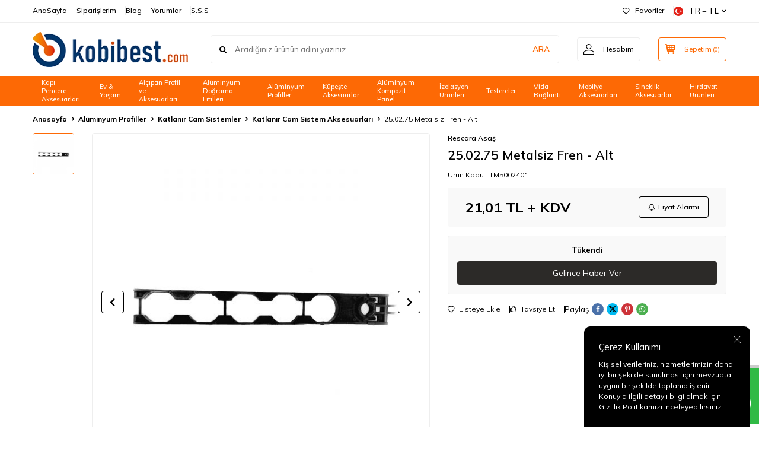

--- FILE ---
content_type: text/html; charset=UTF-8
request_url: https://www.kobibest.com/fren-alt-asas-25-02-75
body_size: 28554
content:
<!DOCTYPE html>
<html lang="tr-TR" >
<head>
<meta charset="utf-8" />
<title>25.02.75 Metalsiz Fren - Alt | Kobibest</title>
<meta name="description" content="25.02.75 Metalsiz Fren - Alt En Kaliteli Çeşitleri ve Uygun Fiyatlarıyla Kobibest.com'da. Hemen Tıkla, Peşin Fiyatına Taksit İmkanıyla Satın Al, Karlı Çık!" />
<meta name="copyright" content="T-Soft E-Ticaret Sistemleri" />
<script>window['PRODUCT_DATA'] = [];</script>
<meta name="robots" content="index,follow" /><link rel="canonical" href="https://www.kobibest.com/fren-alt-asas-25-02-75" /><meta property="og:image" content="https://www.kobibest.com/fren-alt-asas-25-02-75-katlanir-cam-sistem-aksesuarlari-rescara-asas-3591-60-O.jpg"/>
                <meta property="og:image:width" content="300" />
                <meta property="og:image:height" content="300" />
                <meta property="og:type" content="product" />
                <meta property="og:title" content="25.02.75 Metalsiz Fren - Alt | Kobibest" />
                <meta property="og:description" content="25.02.75 Metalsiz Fren - Alt En Kaliteli Çeşitleri ve Uygun Fiyatlarıyla Kobibest.com'da. Hemen Tıkla, Peşin Fiyatına Taksit İmkanıyla Satın Al, Karlı Çık!" />
                <meta property="product:availability" content="out of stock" />
                <meta property="og:url" content="https://www.kobibest.com/fren-alt-asas-25-02-75" />
                <meta property="og:site_name" content="https://www.kobibest.com/" />
                <meta name="twitter:card" content="summary" />
                <meta name="twitter:title" content="25.02.75 Metalsiz Fren - Alt | Kobibest" />
                <meta name="twitter:description" content="25.02.75 Metalsiz Fren - Alt En Kaliteli Çeşitleri ve Uygun Fiyatlarıyla Kobibest.com'da. Hemen Tıkla, Peşin Fiyatına Taksit İmkanıyla Satın Al, Karlı Çık!" />
                <meta name="twitter:image" content="https://www.kobibest.com/fren-alt-asas-25-02-75-katlanir-cam-sistem-aksesuarlari-rescara-asas-3591-60-O.jpg" />
            <script>
                const E_EXPORT_ACTIVE = 0;
                const CART_DROPDOWN_LIST = false;
                const ENDPOINT_PREFIX = '';
                const ENDPOINT_ALLOWED_KEYS = [];
                const SETTINGS = {"KVKK_REQUIRED":1,"NEGATIVE_STOCK":"0","DYNAMIC_LOADING_SHOW_BUTTON":0,"IS_COMMENT_RATE_ACTIVE":1};
                try {
                    var PAGE_TYPE = 'product';
                    var PAGE_ID = 3;
                    var ON_PAGE_READY = [];
                    var THEME_VERSION = 'v5';
                    var THEME_FOLDER = 'v5-lamp';
                    var MEMBER_INFO = {"ID":0,"CODE":"","FIRST_NAME":"","BIRTH_DATE":"","GENDER":"","LAST_NAME":"","MAIL":"","MAIL_HASH":"","PHONE":"","PHONE_HASH":"","PHONE_HASH_SHA":"","GROUP":0,"TRANSACTION_COUNT":0,"REPRESENTATIVE":"","KVKK":-1,"COUNTRY":"TR","E_COUNTRY":""};
                    var IS_VENDOR = 0;
                    var MOBILE_ACTIVE = false;
                    var CART_COUNT = '0';
                    var CART_TOTAL = '0,00';
                    var SESS_ID = '02034001bcf8e642e0d5eacafb23c68f';
                    var LANGUAGE = 'tr';
                    var CURRENCY = 'TL';
                    var SEP_DEC = ',';
                    var SEP_THO = '.';
                    var DECIMAL_LENGTH = 2;  
                    var SERVICE_INFO = null;
                    var CART_CSRF_TOKEN = '524255163f9c2a4275858e3cbe8413466f9bd188195aa50d97b9cd342d5c7acd';
                    var CSRF_TOKEN = 'K0QCaQuXH1DS5hMucfG3crbIM4J1oEGkrdYoOwKkreQ=';
                    
                }
                catch(err) { }
            </script>
            <link rel="preload" as="font" href="/theme/v5/css/fonts/tsoft-icon.woff2?v=1" type="font/woff2" crossorigin>
<link rel="preconnect" href="https://fonts.gstatic.com" crossorigin>
<link rel="preload" as="style" href="https://fonts.googleapis.com/css2?family=Mulish:wght@300&family=Mulish&family=Mulish:wght@500&family=Mulish:wght@600&family=Mulish:wght@700&display=swap">
<link rel="stylesheet" href="https://fonts.googleapis.com/css2?family=Mulish:wght@300&family=Mulish&family=Mulish:wght@500&family=Mulish:wght@600&family=Mulish:wght@700&display=swap" media="print" onload="this.media='all'">
<noscript>
<link rel="stylesheet" href="https://fonts.googleapis.com/css2?family=Mulish:wght@300&family=Mulish&family=Mulish:wght@500&family=Mulish:wght@600&family=Mulish:wght@700&display=swap">
</noscript>
<link type="text/css" rel="stylesheet" href="/theme/v5/css/tsoft-icon.css?v=1768898822">
<link type="text/css" rel="stylesheet" href="/theme/v5/css/nouislider.min.css?v=1768898822">
<link type="text/css" rel="stylesheet" href="/theme/v5/css/lightgallery.min.css?v=1768898822">
<link type="text/css" rel="stylesheet" href="/theme/v5/css/swiper.min.css?v=1768898822">
<link type="text/css" rel="stylesheet" href="/theme/v5/css/flatpickr.min.css?v=1768898822">
<link type="text/css" rel="stylesheet" href="/theme/v5/css/skeleton.css?v=1768898822">
<link type="text/css" rel="stylesheet" href="/srv/compressed/load/v5/css/tr/3/0.css?v=1768898822&isTablet=0&isMobile=0&userType=Ziyaretci">
<link rel="shortcut icon" href="//www.kobibest.com/Data/EditorFiles/v4-kobibest/logo1-removebg-preview-removebg-preview.png">
<meta name="viewport" content="width=device-width, initial-scale=1">
<script>
if (navigator.userAgent.indexOf('iPhone') > -1 || PAGE_ID == 91) {
document.querySelector("[name=viewport]").setAttribute('content', 'width=device-width, initial-scale=1, maximum-scale=1');
}
</script>
<script src="/theme/v5/js/callbacks.js?v=1768898822"></script>
<script src="/js/tsoftapps/v5/header.js?v=1768898822"></script>
<!-- Meta Pixel Code -->
<script>
!function(f,b,e,v,n,t,s)
{if(f.fbq)return;n=f.fbq=function(){n.callMethod?
n.callMethod.apply(n,arguments):n.queue.push(arguments)};
if(!f._fbq)f._fbq=n;n.push=n;n.loaded=!0;n.version='2.0';
n.queue=[];t=b.createElement(e);t.async=!0;
t.src=v;s=b.getElementsByTagName(e)[0];
s.parentNode.insertBefore(t,s)}(window, document,'script',
'https://connect.facebook.net/en_US/fbevents.js');
fbq('init', '1930061814012505');
fbq('track', 'PageView');
</script>
<noscript><img height="1" width="1" style="display:none"
src="https://www.facebook.com/tr?id=1930061814012505&ev=PageView&noscript=1"
/></noscript>
<!-- End Meta Pixel Code --><meta name="google-site-verification" content="UnwZS3MaOaRnl6JugjNq2wuISgO6jz_q68l757dJuBw" /><!-- Google tag (gtag.js) -->
<script async src="https://www.googletagmanager.com/gtag/js?id=G-ZJLSSMP0L5"></script>
<script>
window.dataLayer = window.dataLayer || [];
function gtag(){dataLayer.push(arguments);}
gtag('js', new Date());
gtag('config', 'G-ZJLSSMP0L5');
</script><meta name="google-site-verification" content="google-site-verification=UnwZS3MaOaRnl6JugjNq2wuISgO6jz_q68l757dJuBw" /><!-- T-Soft Apps - V5 - Facebook Dönüşümler API - Tracking Code Head Start -->
<script>
if(typeof window.FB_EVENT_ID == 'undefined'){
window.FB_EVENT_ID = "fb_" + new Date().getTime();
}
</script>
<!-- T-Soft Apps - V5 - Facebook Dönüşümler API - Tracking Code Head End --><script type="text/javascript">
(function(c,l,a,r,i,t,y){
c[a]=c[a]||function(){(c[a].q=c[a].q||[]).push(arguments)};
t=l.createElement(r);t.async=1;t.src="https://www.clarity.ms/tag/"+i;
y=l.getElementsByTagName(r)[0];y.parentNode.insertBefore(t,y);
})(window, document, "clarity", "script", "qjxtpginy1");
</script><script>
if(typeof window.FB_EVENT_ID == 'undefined'){
window.FB_EVENT_ID = "fb_" + new Date().getTime();
}
</script><!-- Yandex.Metrika counter --><script type="text/javascript" >(function (d, w, c) {(w[c] = w[c] || []).push(function() {try {w.yaCounter56564341 = new Ya.Metrika({
id:56564341,
clickmap:true,trackLinks:true,accurateTrackBounce:true,webvisor:true,ecommerce:"dataLayer"});} catch(e) { }});var n = d.getElementsByTagName("script")[0],s = d.createElement("script"),f = function () { n.parentNode.insertBefore(s, n); };s.type = "text/javascript";s.async = true;s.src = "https://cdn.jsdelivr.net/npm/yandex-metrica-watch/watch.js";if (w.opera == "[object Opera]") {d.addEventListener("DOMContentLoaded", f, false);} else { f(); }})(document, window, "yandex_metrika_callbacks");</script><noscript><div><img src="https://mc.yandex.ru/watch/56564341" style="position:absolute; left:-9999px;" alt="" /></div></noscript><!-- /Yandex.Metrika counter --><style>
#professional-whatsapp-passive{
width: 50px !important;
margin-top: 110px !important;
font-size: 0px !important;
margin-top: 390px !important;
}
</style>
<script type="text/javascript">
function detectmobWP() {
if (navigator.userAgent.match(/Android/i)
|| navigator.userAgent.match(/webOS/i)
|| navigator.userAgent.match(/iPhone/i)
|| navigator.userAgent.match(/iPad/i)
|| navigator.userAgent.match(/iPod/i)
|| navigator.userAgent.match(/BlackBerry/i)
|| navigator.userAgent.match(/Windows Phone/i)
) {
return true;
} else {
return false;
}
}
document.addEventListener('DOMContentLoaded', () => {
// LANGUAGE SETTINGS
var language_content = JSON.parse('{"phone_number":{"tr":"902323511035","en":"902323511035"},"static_message":{"tr":"Merhaba"},"banner_title":{"tr":"Whatsapp Destek Hattı"},"banner_message":{"tr":"İletişime geçmek için hemen tıklayınız"},"button_text":{"tr":"Tıklayınız"}}');
var current_lang = window.LANGUAGE;
var phone_number = '902323511035';
if (typeof language_content.phone_number[current_lang] != 'undefined' && language_content.phone_number[current_lang] != "") {
phone_number = language_content.phone_number[current_lang];
}
var url = "https://api.whatsapp.com/send?phone=" + phone_number + "&text=";
var banner_title = 'Whatsapp Destek Hattı';
if (typeof language_content.banner_title[current_lang] != 'undefined' && language_content.banner_title[current_lang] != "") {
banner_title = language_content.banner_title[current_lang];
}
document.querySelector('#professional-whatsapp-passive.wp-app').innerHTML = banner_title;
var banner_message = 'İletişime geçmek için hemen tıklayınız';
if (typeof language_content.banner_message[current_lang] != 'undefined' && language_content.banner_message[current_lang] != "") {
banner_message = language_content.banner_message[current_lang];
}
document.querySelector('#whatsapp-text.wp-app').innerHTML = banner_message;
var static_message = 'Merhaba';
if (typeof language_content.static_message[current_lang] != 'undefined' && language_content.static_message[current_lang] != "") {
static_message = language_content.static_message[current_lang];
}
url += static_message;
document.querySelector("#whatsapp-link.wp-app").href = url;
var button_text = 'Tıklayınız';
if (typeof language_content.button_text[current_lang] != 'undefined' && language_content.button_text[current_lang] != "") {
button_text = language_content.button_text[current_lang];
}
document.querySelector('#whatsapp-link.wp-app').innerHTML = button_text;
// LANGUAGE SETTINGS END
if (detectmobWP() == false) {
document.querySelector('#whatsapp-link').href = document.querySelector('#whatsapp-link').href.replace('api', 'web')
}
show('#professional-whatsapp-passive');
hide('#professional-whatsapp-active');
document.querySelector('#professional-whatsapp-passive').addEventListener('click', function () {
show('#professional-whatsapp-active');
addClass('#whatsapp-wrap','active');
});
document.querySelector('#whatsapp-close').addEventListener('click', function () {
show('#professional-whatsapp-passive');
hide('#professional-whatsapp-active');
removeClass('#whatsapp-wrap','active');
});
if (PAGE_TYPE === 'product') {
var str = document.getElementById('whatsapp-link').href;
str = str.substr(0, str.indexOf('text=') + 5);
document.getElementById('whatsapp-link').href = str + location.href;
}
function show(el){
document.querySelector(el).style.display = "block";
}
function hide(el){
document.querySelector(el).style.display = "none";
}
function addClass(el,class_name){
document.querySelector(el).classList.add(class_name)
}
function removeClass(el,class_name){
document.querySelector(el).classList.remove(class_name)
}
});
</script>
<style type="text/css">
#whatsapp-wrap {
position: fixed;
top: calc(50% - 200px);
right: 0;
overflow: visible;
z-index: 10000;
}
#professional-whatsapp-passive {
position: absolute;
top: 0;
right: 0;
width: 300px;
height: 70px;
line-height: 70px;
font-size: 17px;
color: #fff;
padding-right: 15px;
padding-left: 80px;
background: #30ba45;
box-shadow: 5px 5px 0px 0 rgba(0, 0, 0, .2);
-webkit-transition-duration: .5s;
-ms-transition-duration: .5s;
transition-duration: .5s;
-webkit-transform-origin: right bottom;
-ms-transform-origin: right bottom;
transform-origin: right bottom;
-webkit-transform: rotate(-90deg);
-ms-transform: rotate(-90deg);
transform: rotate(-90deg);
cursor: pointer;
direction: ltr;
z-index: 33;
}
#professional-whatsapp-passive:before {
content: '';
position: absolute;
top: 0;
left: 0;
width: 70px;
height: 70px;
background: url('https://storage.tsoftapps.com/uploads/images/aYtVEC5C3oxz3SdGErWZg3nb5uJCIR9opf7OiiU3.png') no-repeat 17px center;
-webkit-transform: rotate(90deg);
-ms-transform: rotate(90deg);
transform: rotate(90deg);
}
#whatsapp-wrap.active #professional-whatsapp-passive {
right: -290px;
}
#professional-whatsapp-active {
display: none;
position: absolute;
top: 65px;
right: 0px;
width: 250px;
height: 290px;
text-align: center;
background: #30ba45;
box-shadow: 5px 5px 0px 0 rgba(0, 0, 0, .2);
}
#whatsapp-wrap.active #professional-whatsapp-active {
right: 0;
}
#whatsapp-close {
float: left;
width: 100%;
padding: 10px 15px;
box-sizing: border-box;
color: #fff;
text-align: left;
cursor: pointer;
}
#whatsapp-text {
float: left;
width: 100%;
font-size: 21px;
color: #fff;
text-transform: capitalize;
padding-top: 80px;
background: url('https://storage.tsoftapps.com/uploads/images/Be2a4TY06ibH3Zv5aft1UXr7dxREx7mte7GJAO5d.png') no-repeat center 0;
margin: 20px 0 30px;
}
#whatsapp-link {
display: inline-block;
width: 150px;
line-height: 35px;
font-size: 21px;
color: #fff;
border: 2px solid #fff;
border-radius: 2px;
}
@media screen and (max-width: 769px) {
#whatsapp-wrap {
top: calc(50% - 150px);
}
#professional-whatsapp-passive {
width: 0;
height: 40px;
line-height: 40px;
padding-right: 0;
padding-left: 40px;
overflow: hidden;
}
#professional-whatsapp-passive:before {
width: 40px;
height: 40px;
background-size: 50%;
background-position: 10px center;
}
#professional-whatsapp-active {
top: 40px;
height: 250px;
}
#whatsapp-text {
line-height: 22px;
font-size: 18px;
padding-top: 70px;
margin: 10px 0 20px;
}
}
</style>
<span id='whatsapp-wrap'>
<span class="ease wp-app" id='professional-whatsapp-passive'></span>
<span class="ease wp-app" id='professional-whatsapp-active'>
<span id='whatsapp-close'>x</span>
<span id='whatsapp-text' class="wp-app"></span>
<a target='_blank' href="" id="whatsapp-link" class="wp-app"></a>
</span>
</span><!-- Google Tag Manager -->
<script>(function(w,d,s,l,i){w[l]=w[l]||[];w[l].push({'gtm.start':new Date().getTime(),event:'gtm.js'});
var f=d.getElementsByTagName(s)[0],j=d.createElement(s),dl=l!='dataLayer'?'&l='+l:'';
j.async=true;
j.src='https://www.googletagmanager.com/gtm.js?id='+i+dl;
f.parentNode.insertBefore(j,f);
})(window,document,'script','dataLayer','GTM-MCDJCZR');</script>
<!-- End Google Tag Manager -->
<!-- T-Soft Apps - Google GTAG - Tracking Code Start -->
<script async src="https://www.googletagmanager.com/gtag/js?id=G-6QCFC3RQVX"></script>
<script>
function gtag() {
dataLayer.push(arguments);
}
</script>
<!-- T-Soft Apps - Google GTAG - Tracking Code End --><script>
const selectVariantCallback = async function (product, variantId, subOne, subTwo) {
let response = await fetch(`/srv/service/variant/get-variant-info/${product[0].id}/${variantId}`);
if (response.ok) {
response = await response.json();
if (response) {
const variantSelect = function(variant) {
if (variant.nodeName == 'OPTION') {
const selectItem = variant.parentNode;
selectItem.value = variant.value;
var event = new Event('change', {
bubbles: true,
cancelable: true,
});
selectItem.dispatchEvent(event);
} else {
variant.click();
}
}
if (subOne && response.TurId1 != '0') {
const variant = subOne.querySelector(`[data-id="${response.TurId1}"]`);
if (variant) variantSelect(variant);
}
if (subTwo && response.TurId2 != '0') {
const variant = subTwo.querySelector(`[data-id="${response.TurId2}"]`);
if (variant) variantSelect(variant);
}
}
}
}
</script>
<style type='text/css'>
::-webkit-scrollbar
{
width: 0.3px !important;
background: lacivert !important;
}
::-webkit-scrollbar-button
{
display:none !important;
}
::-webkit-scrollbar-thumb
{
background:turuncu !important;
}
</style>
</head>
<body><meta name="facebook-domain-verification" content="lvgfxq6x0k81c6cs0xil91hmroie0j" />
<input type="hidden" id="cookie-law" value="1">
<div class="w-100 d-flex flex-wrap ">
<div class=" col-12 col-sm-12 col-md-12 col-lg-12 col-xl-12 col-xxl-12 column-464  "><div class="row">
<div id="relation|562" data-id="562" class="relArea col-12 v5-lamp  folder-header tpl-user_font "><div class="row">
<header class="container-fluid mb-1">
<div class="row">
<div id="header-top" class="w-100 bg-white d-none d-lg-block border-bottom border-light">
<div class="container">
<div class="row">
<div class="col-auto ht-left">
<ul class="list-style-none d-flex gap-1">
<li class="pr-1 border-right border-light">
<a href="https://www.kobibest.com/anasayfa-kobibest" class="fw-medium d-flex align-items-center ">
AnaSayfa
</a>
</li>
<li class="pr-1 border-right border-light">
<a href="https://www.kobibest.com/uye-siparisleri" class="fw-medium d-flex align-items-center ">
Siparişlerim
</a>
</li>
<li class="pr-1 border-right border-light">
<a href="https://www.kobibest.com/blog" class="fw-medium d-flex align-items-center ">
Blog
</a>
</li>
<li class="pr-1 border-right border-light">
<a href="https://www.kobibest.com/urun-yorumlari" class="fw-medium d-flex align-items-center ">
Yorumlar
</a>
</li>
<li class="">
<a href="https://www.kobibest.com/sss-sayfasi" class="fw-medium d-flex align-items-center ">
S.S.S
</a>
</li>
</ul>
</div>
<div class="col-auto ht-right ml-auto">
<ul class="list-style-none d-flex gap-1">
<li class="pr-1 border-right border-light">
<a href="/uye-girisi-sayfasi" class="fw-medium d-flex align-items-center">
<i class="ti-heart-o"></i> Favoriler
</a>
</li>
<li>
<div class="dropdown">
<a id="language-currency-btn-562" href="#" class="fw-medium d-flex align-items-center" data-toggle="dropdown">
<img class="language-img border-circle" src="/lang/tr/tr.webp" alt="tr" width="16" height="16">
TR &minus; TL
<i class="ti-arrow-down"></i>
</a>
<div class="dropdown-menu border border-primary border-round">
<div class="p-2 d-flex flex-wrap gap-1 ">
<a href="javascript:void(0)" class="w-100 d-flex align-items-center active fw-semibold" data-language="tr" data-toggle="language">
<img class="language-img border-circle mr-1" src="/lang/tr/tr.webp" alt="Türkçe" width="16" height="16">
Türkçe
<i class="ti-check ml-auto"></i> </a>
<a href="javascript:void(0)" class="w-100 d-flex align-items-center " data-language="en" data-toggle="language">
<img class="language-img border-circle mr-1" src="/lang/en/en.webp" alt="English" width="16" height="16">
English
</a>
</div>
</div>
</div>
</li>
</ul>
</div>
</div>
</div>
</div>
<div id="header-middle" class="w-100 bg-white position-relative">
<div class="header-middle-sticky" data-toggle="sticky" data-parent="#header-middle" data-direction="true" >
<div id="header-main" class="w-100 bg-white py-2 py-md-1">
<div class="container">
<div class="row align-items-center">
<div class="col-auto d-lg-none">
<a href="#mobile-menu-562" data-toggle="drawer" class="bg-primary text-white border-round d-flex align-items-center justify-content-center header-mobile-menu-btn">
<i class="ti-menu"></i>
</a>
</div>
<div class="col-4 col-lg-3 d-flex">
<a href="https://www.kobibest.com/" class="d-flex align-items-center" id="logo"><p><img src="/Data/EditorFiles/v5-kobibest/kobibestlogo.webp"></p></a>
</div>
<div id="header-search" class="col-12 col-lg order-2 order-lg-0 mt-1 mt-lg-0">
<form action="/arama" method="get" autocomplete="off" id="search" class="w-100 position-relative ti-search">
<input id="live-search" type="search" name="q" placeholder="Aradığınız ürünün adını yazınız..." class="form-control form-control-md no-cancel" data-search="live-search" v-model="searchVal" data-licence="1">
<button type="submit" class="btn text-primary fw-semibold" id="live-search-btn">ARA</button>
<div class="bg-white border border-round search-form-list" id="dynamic-search-562" v-if="searchVal.length > 0 && data != ''" v-cloak>
<div class="w-100 p-1 d-flex flex-wrap dynamic-search">
<div class="col-12 col-sm dynamic-search-item p-1" v-if="data.products.length > 0">
<div class="block-title border-bottom border-light">Ürünler</div>
<ul>
<li v-for="P in data.products">
<a :href="'/' + P.url">
<span class="search-image" v-if="P.image"><img :src="P.image" :alt="P.title"></span>
<span v-html="P.title"></span>
</a>
</li>
</ul>
</div>
<div class="col-12 col-sm dynamic-search-item p-1" v-if="data.categories.length > 0">
<div class="block-title border-bottom border-light">Kategoriler</div>
<ul>
<li v-for="C in data.categories">
<a :href="'/' + C.url">
<span class="search-image" v-if="C.image"><img :src="C.image" :alt="C.title"></span>
<span v-html="C.title"></span>
</a>
</li>
</ul>
</div>
<div class="col-12 col-sm dynamic-search-item p-1" v-if="data.brands.length > 0">
<div class="block-title border-bottom border-light">Markalar</div>
<ul>
<li v-for="B in data.brands">
<a :href="'/' + B.url">
<span class="search-image" v-if="B.image"><img :src="B.image" :alt="B.title"></span>
<span v-html="B.title"></span>
</a>
</li>
</ul>
</div>
<div class="col-12 col-sm dynamic-search-item p-1" v-if="data.combines.length > 0">
<div class="block-title border-bottom border-light">Kombinler</div>
<ul>
<li v-for="C in data.combines">
<a :href="'/' + C.url">
<span class="search-image" v-if="C.image"><img :src="C.image" :alt="C.title"></span>
<span v-html="C.title"></span>
</a>
</li>
</ul>
</div>
<div class="dynamic-search-item p-1" v-if="data.products.length < 1 && data.categories.length < 1 && data.brands.length < 1 && data.combines.length < 1">
Sonuç bulunamadı.
</div>
</div>
</div>
</form>
</div>
<div class="col-auto ml-auto">
<div class="row">
<div class="col-auto">
<a href="#header-member-panel-562" data-toggle="drawer" class="border border-light border-round d-flex align-items-center justify-content-center fw-medium ease hm-link" id="header-account">
<i class="ti-user"></i>
<span class="d-none d-lg-block ml-1">Hesabım</span>
</a>
</div>
<div class="col-auto">
<a href="#header-cart-panel-562" data-toggle="drawer" class="border border-primary border-round text-primary d-flex align-items-center justify-content-center fw-medium ease position-relative hm-link" id="header-cart-btn">
<i class="ti-basket-outline"></i>
<span class="d-none d-lg-block ml-1">Sepetim</span> <span class="cart-soft">(<span class="cart-soft-count">0</span>)</span>
</a>
</div>
</div>
</div>
</div>
</div>
</div>
<nav id="header-menu" class="w-100 bg-primary position-relative d-none d-lg-block">
<div class="container">
<ul class="w-100 d-flex menu menu-562">
<li class="d-flex align-items-center">
<a id="menu-61" href="https://www.kobibest.com/kapi-pencere-aksesuarlari" target="" class="d-flex align-items-center text-white border-round px-1 fw-medium ease " title="Kapı Pencere Aksesuarları">
Kapı Pencere Aksesuarları
</a>
<div class="w-100 bg-light position-absolute pt-2 sub-menu fade-in">
<div class="container">
<div class="row">
<div class="col-12">
<div class="sub-menu-column-count-4">
<div class="d-inline-block w-100 pb-1">
<div class="sub-menu-title d-flex mb-1">
<a id="sub-menu-title-229" href="https://www.kobibest.com/menteseler" target="" class="d-flex align-items-center text-primary fw-semibold ease " title="Menteşeler">
Menteşeler
</a>
</div>
<div class="child-menu pb-1">
<ul class="d-flex flex-wrap">
<li class="w-100">
<a id="child-menu-title-238" href="https://www.kobibest.com/pvc-dograma-pencere-menteseleri" target="" class="d-flex align-items-center ease " title="Pvc Doğrama Pencere Menteşeleri">Pvc Doğrama Pencere Menteşeleri</a>
</li>
<li class="w-100">
<a id="child-menu-title-237" href="https://www.kobibest.com/pvc-dograma-kapi-menteseleri" target="" class="d-flex align-items-center ease " title="Pvc Doğrama Kapı Menteşeleri">Pvc Doğrama Kapı Menteşeleri</a>
</li>
<li class="w-100">
<a id="child-menu-title-236" href="https://www.kobibest.com/aluminyum-dograma-pencere-menteseleri" target="" class="d-flex align-items-center ease " title="Alüminyum Doğrama Pencere Menteşeleri">Alüminyum Doğrama Pencere Menteşeleri</a>
</li>
<li class="w-100">
<a id="child-menu-title-235" href="https://www.kobibest.com/aluminyum-dograma-kapi-menteseleri" target="" class="d-flex align-items-center ease " title="Alüminyum Doğrama Kapı Menteşeleri">Alüminyum Doğrama Kapı Menteşeleri</a>
</li>
</ul>
</div>
</div>
<div class="d-inline-block w-100 pb-1">
<div class="sub-menu-title d-flex mb-1">
<a id="sub-menu-title-228" href="https://www.kobibest.com/kapi-pencere-kollari" target="" class="d-flex align-items-center text-primary fw-semibold ease " title="Kollar">
Kollar
</a>
</div>
<div class="child-menu pb-1">
<ul class="d-flex flex-wrap">
<li class="w-100">
<a id="child-menu-title-234" href="https://www.kobibest.com/pvc-dograma-pencere-kollari" target="" class="d-flex align-items-center ease " title="Pvc Doğrama Pencere Kolları">Pvc Doğrama Pencere Kolları</a>
</li>
<li class="w-100">
<a id="child-menu-title-231" href="https://www.kobibest.com/aluminyum-kapi-kollari" target="" class="d-flex align-items-center ease " title="Alüminyum Doğrama Kapı Kolları">Alüminyum Doğrama Kapı Kolları</a>
</li>
<li class="w-100">
<a id="child-menu-title-232" href="https://www.kobibest.com/aluminyum-dograma-pencere-kollari" target="" class="d-flex align-items-center ease " title="Alüminyum Doğrama Pencere Kolu">Alüminyum Doğrama Pencere Kolu</a>
</li>
<li class="w-100">
<a id="child-menu-title-233" href="https://www.kobibest.com/pvc-dograma-kapi-kollari" target="" class="d-flex align-items-center ease " title="Pvc Doğrama Kapı Kolları">Pvc Doğrama Kapı Kolları</a>
</li>
</ul>
</div>
</div>
<div class="d-inline-block w-100 pb-1">
<div class="sub-menu-title d-flex mb-1">
<a id="sub-menu-title-127" href="https://www.kobibest.com/aluminyum-acilim-kilit" target="" class="d-flex align-items-center text-primary fw-semibold ease " title="Kilit Sistemleri">
Kilit Sistemleri
</a>
</div>
<div class="child-menu pb-1">
<ul class="d-flex flex-wrap">
<li class="w-100">
<a id="child-menu-title-258" href="https://www.kobibest.com/gomme-kilitler-surguler" target="" class="d-flex align-items-center ease " title="Gömme Kilitler-Sürgüler">Gömme Kilitler-Sürgüler</a>
</li>
<li class="w-100">
<a id="child-menu-title-259" href="https://www.kobibest.com/kilit-barel" target="" class="d-flex align-items-center ease " title="Kilit Barel">Kilit Barel</a>
</li>
<li class="w-100">
<a id="child-menu-title-260" href="https://www.kobibest.com/kapi-pencere-emniyet-kilitleri" target="" class="d-flex align-items-center ease " title="Emniyet Kilitleri">Emniyet Kilitleri</a>
</li>
<li class="w-100">
<a id="child-menu-title-263" href="https://www.kobibest.com/ispanyolet-kilit-sistemi" target="" class="d-flex align-items-center ease " title="İspanyolet Kilit">İspanyolet Kilit</a>
</li>
<li class="w-100">
<a id="child-menu-title-264" href="https://www.kobibest.com/kapi-pencere-kilit-karsiligi" target="" class="d-flex align-items-center ease " title="Kilit Karşılığı">Kilit Karşılığı</a>
</li>
</ul>
</div>
</div>
<div class="d-inline-block w-100 pb-1">
<div class="sub-menu-title d-flex mb-1">
<a id="sub-menu-title-177" href="https://www.kobibest.com/panjur-aksesuarlari" target="" class="d-flex align-items-center text-primary fw-semibold ease " title="Panjur Aksesuarları">
Panjur Aksesuarları
</a>
</div>
<div class="child-menu pb-1">
<ul class="d-flex flex-wrap">
<li class="w-100">
<a id="child-menu-title-354" href="https://www.kobibest.com/tumunu-goster" target="" class="d-flex align-items-center ease " title="Tümünü Göster >">Tümünü Göster ></a>
</li>
</ul>
</div>
</div>
<div class="d-inline-block w-100 pb-1">
<div class="sub-menu-title d-flex mb-1">
<a id="sub-menu-title-194" href="https://www.kobibest.com/cam-kapi-aksesuarlari" target="" class="d-flex align-items-center text-primary fw-semibold ease " title="Cam Kapı Aksesuarları">
Cam Kapı Aksesuarları
</a>
</div>
<div class="child-menu pb-1">
<ul class="d-flex flex-wrap">
<li class="w-100">
<a id="child-menu-title-371" href="https://www.kobibest.com/kapi-kolari" target="" class="d-flex align-items-center ease " title="Kapı Koları">Kapı Koları</a>
</li>
<li class="w-100">
<a id="child-menu-title-372" href="https://www.kobibest.com/rayli-sistemler" target="" class="d-flex align-items-center ease " title="Raylı Sistemler">Raylı Sistemler</a>
</li>
<li class="w-100">
<a id="child-menu-title-373" href="https://www.kobibest.com/kilitler" target="" class="d-flex align-items-center ease " title="Kilitler">Kilitler</a>
</li>
<li class="w-100">
<a id="child-menu-title-355" href="https://www.kobibest.com/tumunu-goster-1718017560355" target="" class="d-flex align-items-center ease " title="Menteşeler">Menteşeler</a>
</li>
</ul>
</div>
</div>
<div class="d-flex pb-1">
<div class="sub-menu-title d-flex ">
<a id="sub-menu-title-43" href="https://www.kobibest.com/acilir-sistem-cift-acilim" target="" class="d-flex align-items-center fw-semibold ease " title="Tek ve Çift Açılımlar">
Tek ve Çift Açılımlar
</a>
</div>
</div>
<div class="d-flex pb-1">
<div class="sub-menu-title d-flex ">
<a id="sub-menu-title-93" href="https://www.kobibest.com/fitiller-aluminyum-dograma-kil-fitil" target="" class="d-flex align-items-center fw-semibold ease " title="Kıl Fitiller">
Kıl Fitiller
</a>
</div>
</div>
<div class="d-flex pb-1">
<div class="sub-menu-title d-flex ">
<a id="sub-menu-title-56" href="https://www.kobibest.com/surme-sistem-rulmanlar" target="" class="d-flex align-items-center fw-semibold ease " title="Rulmanlar">
Rulmanlar
</a>
</div>
</div>
<div class="d-flex pb-1">
<div class="sub-menu-title d-flex ">
<a id="sub-menu-title-176" href="https://www.kobibest.com/kapi-hidroligi-kapatici" target="" class="d-flex align-items-center fw-semibold ease " title="Kapı Kapatıcı (Kapı Hidroliği)">
Kapı Kapatıcı (Kapı Hidroliği)
</a>
</div>
</div>
<div class="d-flex pb-1">
<div class="sub-menu-title d-flex ">
<a id="sub-menu-title-62" href="https://www.kobibest.com/giydirme-cephe-acilim-aksesuar" target="" class="d-flex align-items-center fw-semibold ease " title="Cephe Makasları">
Cephe Makasları
</a>
</div>
</div>
<div class="d-flex pb-1">
<div class="sub-menu-title d-flex ">
<a id="sub-menu-title-245" href="https://www.kobibest.com/cephe-ankrajlari" target="" class="d-flex align-items-center fw-semibold ease " title="Cephe Ankrajları">
Cephe Ankrajları
</a>
</div>
</div>
<div class="d-flex pb-1">
<div class="sub-menu-title d-flex ">
<a id="sub-menu-title-226" href="https://www.kobibest.com/cam-takozu" target="" class="d-flex align-items-center fw-semibold ease " title="Cam Takozu">
Cam Takozu
</a>
</div>
</div>
<div class="d-flex pb-1">
<div class="sub-menu-title d-flex ">
<a id="sub-menu-title-341" href="https://www.kobibest.com/kapi-pencere-toptan-koli" target="" class="d-flex align-items-center fw-semibold ease " title="Kapı Pencere Aksesuarları Tüm Ürün Çeşitleri - Koli">
Kapı Pencere Aksesuarları Tüm Ürün Çeşitleri - Koli
</a>
</div>
</div>
</div>
</div>
</div>
</div>
</div>
</li>
<li class="d-flex align-items-center">
<a id="menu-87" href="https://www.kobibest.com/ev-yasam" target="" class="d-flex align-items-center text-white border-round px-1 fw-medium ease " title="Ev & Yaşam">
Ev & Yaşam
</a>
<div class="w-100 bg-light position-absolute pt-2 sub-menu fade-in">
<div class="container">
<div class="row">
<div class="col-12">
<div class="sub-menu-column-count-4">
<div class="d-inline-block w-100 pb-1">
<div class="sub-menu-title d-flex mb-1">
<a id="sub-menu-title-347" href="https://www.kobibest.com/deneme" target="" class="d-flex align-items-center text-primary fw-semibold ease " title="Dekoratif Ev Ürünleri">
Dekoratif Ev Ürünleri
</a>
</div>
<div class="child-menu pb-1">
<ul class="d-flex flex-wrap">
<li class="w-100">
<a id="child-menu-title-356" href="https://www.kobibest.com/tumunu-gor" target="" class="d-flex align-items-center ease " title="Tümünü Gör >">Tümünü Gör ></a>
</li>
</ul>
</div>
</div>
</div>
</div>
</div>
</div>
</div>
</li>
<li class="d-flex align-items-center">
<a id="menu-79" href="https://www.kobibest.com/alcipan-profil-ve-aksesuarlari" target="" class="d-flex align-items-center text-white border-round px-1 fw-medium ease " title="Alçıpan Profil ve Aksesuarları">
Alçıpan Profil ve Aksesuarları
</a>
<div class="w-100 bg-light position-absolute pt-2 sub-menu fade-in">
<div class="container">
<div class="row">
<div class="col-12">
<div class="sub-menu-column-count-4">
<div class="d-flex pb-1">
<div class="sub-menu-title d-flex ">
<a id="sub-menu-title-281" href="https://www.kobibest.com/fuga-ve-detay-profilleri" target="" class="d-flex align-items-center fw-semibold ease " title="Fuga ve Detay Profilleri">
Fuga ve Detay Profilleri
</a>
</div>
</div>
<div class="d-flex pb-1">
<div class="sub-menu-title d-flex ">
<a id="sub-menu-title-287" href="https://www.kobibest.com/asma-tavan-ve-bolme-duvar-aksesuarlari" target="" class="d-flex align-items-center fw-semibold ease " title="Asma Tavan ve Bölme Duvar Aksesuarları">
Asma Tavan ve Bölme Duvar Aksesuarları
</a>
</div>
</div>
</div>
</div>
</div>
</div>
</div>
</li>
<li class="d-flex align-items-center">
<a id="menu-40" href="https://www.kobibest.com/aluminyum-dograma-fitilleri" target="" class="d-flex align-items-center text-white border-round px-1 fw-medium ease " title="Alüminyum Doğrama Fitilleri">
Alüminyum Doğrama Fitilleri
</a>
<div class="w-100 bg-light position-absolute pt-2 sub-menu fade-in">
<div class="container">
<div class="row">
<div class="col-12">
<div class="sub-menu-column-count-4">
<div class="d-flex pb-1">
<div class="sub-menu-title d-flex ">
<a id="sub-menu-title-90" href="https://www.kobibest.com/aluminyum-dograma-acilir-sistem-fitilleri" target="" class="d-flex align-items-center fw-semibold ease " title="Açılır Sistem Fitilleri">
Açılır Sistem Fitilleri
</a>
</div>
</div>
<div class="d-flex pb-1">
<div class="sub-menu-title d-flex ">
<a id="sub-menu-title-91" href="https://www.kobibest.com/aluminyum-dograma-acilir-sistem" target="" class="d-flex align-items-center fw-semibold ease " title="Sürme Sistem Fitilleri">
Sürme Sistem Fitilleri
</a>
</div>
</div>
<div class="d-flex pb-1">
<div class="sub-menu-title d-flex ">
<a id="sub-menu-title-92" href="https://www.kobibest.com/aluminyum-dograma-giydirme-cephe-fitilleri" target="" class="d-flex align-items-center fw-semibold ease " title="Giydirme Cephe Fitilleri">
Giydirme Cephe Fitilleri
</a>
</div>
</div>
</div>
</div>
</div>
</div>
</div>
</li>
<li class="d-flex align-items-center">
<a id="menu-53" href="https://www.kobibest.com/aluminyum-profiller" target="" class="d-flex align-items-center text-white border-round px-1 fw-medium ease " title="Alüminyum Profiller">
Alüminyum Profiller
</a>
<div class="w-100 bg-light position-absolute pt-2 sub-menu fade-in">
<div class="container">
<div class="row">
<div class="col-12">
<div class="sub-menu-column-count-4">
<div class="d-flex pb-1">
<div class="sub-menu-title d-flex ">
<a id="sub-menu-title-297" href="https://www.kobibest.com/kompozit-panel-profilleri" target="" class="d-flex align-items-center fw-semibold ease " title="Kompozit Panel Profilleri">
Kompozit Panel Profilleri
</a>
</div>
</div>
<div class="d-inline-block w-100 pb-1">
<div class="sub-menu-title d-flex mb-1">
<a id="sub-menu-title-204" href="https://www.kobibest.com/katlanir-cam-sistemler" target="" class="d-flex align-items-center text-primary fw-semibold ease " title="Katlanır Cam Sistemler">
Katlanır Cam Sistemler
</a>
</div>
<div class="child-menu pb-1">
<ul class="d-flex flex-wrap">
<li class="w-100">
<a id="child-menu-title-205" href="https://www.kobibest.com/rfg46-katlanir-cam-profilleri" target="" class="d-flex align-items-center ease " title="RFG46 Katlanır Cam Profilleri">RFG46 Katlanır Cam Profilleri</a>
</li>
<li class="w-100">
<a id="child-menu-title-139" href="https://www.kobibest.com/katlanir-cam-sistemleri" target="" class="d-flex align-items-center ease " title="Katlanır Cam Sistem Aksesuarları">Katlanır Cam Sistem Aksesuarları</a>
</li>
</ul>
</div>
</div>
<div class="d-flex pb-1">
<div class="sub-menu-title d-flex ">
<a id="sub-menu-title-251" href="https://www.kobibest.com/gunes-kirici-sistemler" target="" class="d-flex align-items-center fw-semibold ease " title="Güneş Kırıcı Sistemler">
Güneş Kırıcı Sistemler
</a>
</div>
</div>
<div class="d-inline-block w-100 pb-1">
<div class="sub-menu-title d-flex mb-1">
<a id="sub-menu-title-215" href="https://www.kobibest.com/aluminyum-kapi-ve-pencere-profilleri" target="" class="d-flex align-items-center text-primary fw-semibold ease " title="Alüminyum Kapı ve Pencere Profilleri ">
Alüminyum Kapı ve Pencere Profilleri
</a>
</div>
<div class="child-menu pb-1">
<ul class="d-flex flex-wrap">
<li class="w-100">
<a id="child-menu-title-152" href="https://www.kobibest.com/ayarli-kapi-kasa-profilleri" target="" class="d-flex align-items-center ease " title="Ayarlı Kapı Kasa Profilleri">Ayarlı Kapı Kasa Profilleri</a>
</li>
</ul>
</div>
</div>
</div>
</div>
</div>
</div>
</div>
</li>
<li class="d-flex align-items-center">
<a id="menu-43" href="https://www.kobibest.com/kupeste-aksesuar" target="" class="d-flex align-items-center text-white border-round px-1 fw-medium ease " title="Küpeşte Aksesuarlar">
Küpeşte Aksesuarlar
</a>
<div class="w-100 bg-light position-absolute pt-2 sub-menu fade-in">
<div class="container">
<div class="row">
<div class="col-12">
<div class="sub-menu-column-count-4">
<div class="d-flex pb-1">
<div class="sub-menu-title d-flex ">
<a id="sub-menu-title-266" href="https://www.kobibest.com/aluminyum-dirsek-kupeste" target="" class="d-flex align-items-center fw-semibold ease " title="Küpeşte Dirsek">
Küpeşte Dirsek
</a>
</div>
</div>
<div class="d-flex pb-1">
<div class="sub-menu-title d-flex ">
<a id="sub-menu-title-267" href="https://www.kobibest.com/kupeste-tapa" target="" class="d-flex align-items-center fw-semibold ease " title="Küpeşte Tapa">
Küpeşte Tapa
</a>
</div>
</div>
<div class="d-flex pb-1">
<div class="sub-menu-title d-flex ">
<a id="sub-menu-title-268" href="https://www.kobibest.com/kupeste-flans" target="" class="d-flex align-items-center fw-semibold ease " title="Küpeşte Flanş">
Küpeşte Flanş
</a>
</div>
</div>
<div class="d-flex pb-1">
<div class="sub-menu-title d-flex ">
<a id="sub-menu-title-269" href="https://www.kobibest.com/kupeste-bilezik" target="" class="d-flex align-items-center fw-semibold ease " title="Küpeşte Bilezik">
Küpeşte Bilezik
</a>
</div>
</div>
<div class="d-flex pb-1">
<div class="sub-menu-title d-flex ">
<a id="sub-menu-title-102" href="https://www.kobibest.com/kupeste-kare" target="" class="d-flex align-items-center fw-semibold ease " title="Kare Küpeşte">
Kare Küpeşte
</a>
</div>
</div>
<div class="d-flex pb-1">
<div class="sub-menu-title d-flex ">
<a id="sub-menu-title-103" href="https://www.kobibest.com/kupeste-yuvarlak" target="" class="d-flex align-items-center fw-semibold ease " title="Yuvarlak Küpeşte ">
Yuvarlak Küpeşte
</a>
</div>
</div>
<div class="d-flex pb-1">
<div class="sub-menu-title d-flex ">
<a id="sub-menu-title-280" href="https://www.kobibest.com/kupeste-donus" target="" class="d-flex align-items-center fw-semibold ease " title="Küpeşte Dönüş">
Küpeşte Dönüş
</a>
</div>
</div>
</div>
</div>
</div>
</div>
</div>
</li>
<li class="d-flex align-items-center">
<a id="menu-44" href="https://www.kobibest.com/aluminyum-kompozit-panel" target="" class="d-flex align-items-center text-white border-round px-1 fw-medium ease " title="Alüminyum Kompozit Panel">
Alüminyum Kompozit Panel
</a>
<div class="w-100 bg-light position-absolute pt-2 sub-menu fade-in">
<div class="container">
<div class="row">
<div class="col-12">
<div class="sub-menu-column-count-4">
<div class="d-flex pb-1">
<div class="sub-menu-title d-flex ">
<a id="sub-menu-title-106" href="https://www.kobibest.com/aluminyum-dis-cephe-kompozit" target="" class="d-flex align-items-center fw-semibold ease " title="Asaş Kompozit Panel Dış Cephe">
Asaş Kompozit Panel Dış Cephe
</a>
</div>
</div>
<div class="d-flex pb-1">
<div class="sub-menu-title d-flex ">
<a id="sub-menu-title-107" href="https://www.kobibest.com/aluminyum-kompozit-reklam-kompozitleri" target="" class="d-flex align-items-center fw-semibold ease " title="Asaş Kompozit Reklam Tabelası ">
Asaş Kompozit Reklam Tabelası
</a>
</div>
</div>
<div class="d-flex pb-1">
<div class="sub-menu-title d-flex ">
<a id="sub-menu-title-296" href="https://www.kobibest.com/asas-karavan-kompoziti-karavan-kaplama" target="" class="d-flex align-items-center fw-semibold ease " title="Asaş Karavan Kompoziti">
Asaş Karavan Kompoziti
</a>
</div>
</div>
</div>
</div>
</div>
</div>
</div>
</li>
<li class="d-flex align-items-center">
<a id="menu-46" href="https://www.kobibest.com/izolasyon-urunleri" target="" class="d-flex align-items-center text-white border-round px-1 fw-medium ease " title="İzolasyon Ürünleri">
İzolasyon Ürünleri
</a>
<div class="w-100 bg-light position-absolute pt-2 sub-menu fade-in">
<div class="container">
<div class="row">
<div class="col-12">
<div class="sub-menu-column-count-4">
<div class="d-flex pb-1">
<div class="sub-menu-title d-flex ">
<a id="sub-menu-title-214" href="https://www.kobibest.com/np1-silikon-kopuk-ve-mastik" target="" class="d-flex align-items-center fw-semibold ease " title="NP1 Silikon Köpük ve Mastik">
NP1 Silikon Köpük ve Mastik
</a>
</div>
</div>
<div class="d-flex pb-1">
<div class="sub-menu-title d-flex ">
<a id="sub-menu-title-175" href="https://www.kobibest.com/wacker" target="" class="d-flex align-items-center fw-semibold ease " title="Wacker ">
Wacker
</a>
</div>
</div>
<div class="d-flex pb-1">
<div class="sub-menu-title d-flex ">
<a id="sub-menu-title-218" href="https://www.kobibest.com/sicak-mum-silikon" target="" class="d-flex align-items-center fw-semibold ease " title="Sıcak Mum Silikon ">
Sıcak Mum Silikon
</a>
</div>
</div>
<div class="d-flex pb-1">
<div class="sub-menu-title d-flex ">
<a id="sub-menu-title-291" href="https://www.kobibest.com/selsil-silikon-mastik-ve-kopuk" target="" class="d-flex align-items-center fw-semibold ease " title="Selsil Silikon Mastik ve Köpük">
Selsil Silikon Mastik ve Köpük
</a>
</div>
</div>
<div class="d-flex pb-1">
<div class="sub-menu-title d-flex ">
<a id="sub-menu-title-109" href="https://www.kobibest.com/izolasyon-dis-cephe-silikon-mastik" target="" class="d-flex align-items-center fw-semibold ease " title="ABC- SİKA Dış Cephe Silikon Köpük ve Mastik">
ABC- SİKA Dış Cephe Silikon Köpük ve Mastik
</a>
</div>
</div>
<div class="d-flex pb-1">
<div class="sub-menu-title d-flex ">
<a id="sub-menu-title-150" href="https://www.kobibest.com/soudal-urunler" target="" class="d-flex align-items-center fw-semibold ease " title="Soudal Dış Cephe Silikon Köpük ve Mastik">
Soudal Dış Cephe Silikon Köpük ve Mastik
</a>
</div>
</div>
<div class="d-flex pb-1">
<div class="sub-menu-title d-flex ">
<a id="sub-menu-title-110" href="https://www.kobibest.com/izolasyon-kose-yapistirici" target="" class="d-flex align-items-center fw-semibold ease " title="Hızlı Yapıştırıcı ve Sızdırmazlar ">
Hızlı Yapıştırıcı ve Sızdırmazlar
</a>
</div>
</div>
<div class="d-flex pb-1">
<div class="sub-menu-title d-flex ">
<a id="sub-menu-title-112" href="https://www.kobibest.com/izolasyon-kopuk" target="" class="d-flex align-items-center fw-semibold ease " title="Köpükler">
Köpükler
</a>
</div>
</div>
<div class="d-flex pb-1">
<div class="sub-menu-title d-flex ">
<a id="sub-menu-title-114" href="https://www.kobibest.com/izolasyon-kimyasal-dubeller" target="" class="d-flex align-items-center fw-semibold ease " title="Kimyasal Dübeller">
Kimyasal Dübeller
</a>
</div>
</div>
<div class="d-flex pb-1">
<div class="sub-menu-title d-flex ">
<a id="sub-menu-title-185" href="https://www.kobibest.com/silikon-ve-kimyasal-tabancalar" target="" class="d-flex align-items-center fw-semibold ease " title="Silikon ve Kimyasal Tabancalar">
Silikon ve Kimyasal Tabancalar
</a>
</div>
</div>
</div>
</div>
</div>
</div>
</div>
</li>
<li class="d-flex align-items-center">
<a id="menu-57" href="https://www.kobibest.com/aluminyum-ve-ahsap-testereler" target="" class="d-flex align-items-center text-white border-round px-1 fw-medium ease " title="Testereler">
Testereler
</a>
<div class="w-100 bg-light position-absolute pt-2 sub-menu fade-in">
<div class="container">
<div class="row">
<div class="col-12">
<div class="sub-menu-column-count-4">
<div class="d-inline-block w-100 pb-1">
<div class="sub-menu-title d-flex mb-1">
<a id="sub-menu-title-357" href="https://www.kobibest.com/aluminyum-testerler" target="" class="d-flex align-items-center text-primary fw-semibold ease " title="Alüminyum Testereler">
Alüminyum Testereler
</a>
</div>
<div class="child-menu pb-1">
<ul class="d-flex flex-wrap">
<li class="w-100">
<a id="child-menu-title-359" href="https://www.kobibest.com/tumunu-gor-1718020257359" target="" class="d-flex align-items-center ease " title="Tümünü Gör >">Tümünü Gör ></a>
</li>
</ul>
</div>
</div>
<div class="d-inline-block w-100 pb-1">
<div class="sub-menu-title d-flex mb-1">
<a id="sub-menu-title-358" href="https://www.kobibest.com/ahsap-testereler" target="" class="d-flex align-items-center text-primary fw-semibold ease " title="Ahşap Testereler">
Ahşap Testereler
</a>
</div>
<div class="child-menu pb-1">
<ul class="d-flex flex-wrap">
<li class="w-100">
<a id="child-menu-title-360" href="https://www.kobibest.com/tumunu-gor-1718020283360" target="" class="d-flex align-items-center ease " title="Tümünü Gör >">Tümünü Gör ></a>
</li>
</ul>
</div>
</div>
</div>
</div>
</div>
</div>
</div>
</li>
<li class="d-flex align-items-center">
<a id="menu-47" href="https://www.kobibest.com/vida-baglanti" target="" class="d-flex align-items-center text-white border-round px-1 fw-medium ease " title="Vida Bağlantı">
Vida Bağlantı
</a>
<div class="w-100 bg-light position-absolute pt-2 sub-menu fade-in">
<div class="container">
<div class="row">
<div class="col-12">
<div class="sub-menu-column-count-4">
<div class="d-flex pb-1">
<div class="sub-menu-title d-flex ">
<a id="sub-menu-title-337" href="https://www.kobibest.com/saplama-somun" target="" class="d-flex align-items-center fw-semibold ease " title="Saplama Somunlar">
Saplama Somunlar
</a>
</div>
</div>
<div class="d-flex pb-1">
<div class="sub-menu-title d-flex ">
<a id="sub-menu-title-340" href="https://www.kobibest.com/beton-vidalari" target="" class="d-flex align-items-center fw-semibold ease " title="Beton Vidaları">
Beton Vidaları
</a>
</div>
</div>
<div class="d-flex pb-1">
<div class="sub-menu-title d-flex ">
<a id="sub-menu-title-344" href="https://www.kobibest.com/mobilya-baglanti-elemanlari" target="" class="d-flex align-items-center fw-semibold ease " title="Mobilya Bağlantı Elemanları">
Mobilya Bağlantı Elemanları
</a>
</div>
</div>
<div class="d-flex pb-1">
<div class="sub-menu-title d-flex ">
<a id="sub-menu-title-118" href="https://www.kobibest.com/vida-baglanti-sac" target="" class="d-flex align-items-center fw-semibold ease " title="Sac Vidaları">
Sac Vidaları
</a>
</div>
</div>
<div class="d-flex pb-1">
<div class="sub-menu-title d-flex ">
<a id="sub-menu-title-295" href="https://www.kobibest.com/trifon-vidalari" target="" class="d-flex align-items-center fw-semibold ease " title="Trifon Vidaları">
Trifon Vidaları
</a>
</div>
</div>
<div class="d-flex pb-1">
<div class="sub-menu-title d-flex ">
<a id="sub-menu-title-122" href="https://www.kobibest.com/vida-baglanti-saplama-somunlar-dubeller" target="" class="d-flex align-items-center fw-semibold ease " title="Çelik Dübeller">
Çelik Dübeller
</a>
</div>
</div>
<div class="d-flex pb-1">
<div class="sub-menu-title d-flex ">
<a id="sub-menu-title-124" href="https://www.kobibest.com/vida-baglanti-montaj-vidalari" target="" class="d-flex align-items-center fw-semibold ease " title="Buldex - Montaj Vidaları">
Buldex - Montaj Vidaları
</a>
</div>
</div>
<div class="d-flex pb-1">
<div class="sub-menu-title d-flex ">
<a id="sub-menu-title-119" href="https://www.kobibest.com/vida-baglanti-ahsap-vida" target="" class="d-flex align-items-center fw-semibold ease " title="Ahşap - Sunta Vidalar">
Ahşap - Sunta Vidalar
</a>
</div>
</div>
<div class="d-flex pb-1">
<div class="sub-menu-title d-flex ">
<a id="sub-menu-title-120" href="https://www.kobibest.com/vida-baglanti-cati-trapez" target="" class="d-flex align-items-center fw-semibold ease " title="Çatı Trapez Sac Vidaları">
Çatı Trapez Sac Vidaları
</a>
</div>
</div>
<div class="d-flex pb-1">
<div class="sub-menu-title d-flex ">
<a id="sub-menu-title-190" href="https://www.kobibest.com/alcipan-vidalari" target="" class="d-flex align-items-center fw-semibold ease " title="Alçıpan Vidaları">
Alçıpan Vidaları
</a>
</div>
</div>
<div class="d-flex pb-1">
<div class="sub-menu-title d-flex ">
<a id="sub-menu-title-129" href="https://www.kobibest.com/vida-baglanti-ispanyolet-vida" target="" class="d-flex align-items-center fw-semibold ease " title="İspanyolet Vidalar">
İspanyolet Vidalar
</a>
</div>
</div>
<div class="d-flex pb-1">
<div class="sub-menu-title d-flex ">
<a id="sub-menu-title-121" href="https://www.kobibest.com/vida-baglanti-percinler" target="" class="d-flex align-items-center fw-semibold ease " title="Perçinler">
Perçinler
</a>
</div>
</div>
<div class="d-flex pb-1">
<div class="sub-menu-title d-flex ">
<a id="sub-menu-title-342" href="https://www.kobibest.com/ges-solar-vidasi" target="" class="d-flex align-items-center fw-semibold ease " title="Ges - Solar Vidası">
Ges - Solar Vidası
</a>
</div>
</div>
<div class="d-flex pb-1">
<div class="sub-menu-title d-flex ">
<a id="sub-menu-title-149" href="https://www.kobibest.com/tum-vidalar" target="" class="d-flex align-items-center fw-semibold ease " title="Vida Bağlantı Tüm Ürün Çeşitleri - Koli">
Vida Bağlantı Tüm Ürün Çeşitleri - Koli
</a>
</div>
</div>
<div class="d-flex pb-1">
<div class="sub-menu-title d-flex ">
<a id="sub-menu-title-192" href="https://www.kobibest.com/vida-baglanti-tum-urun-cesitleri-kutu" target="" class="d-flex align-items-center fw-semibold ease " title="Vida Bağlantı Tüm Ürün Çeşitleri - Kutu">
Vida Bağlantı Tüm Ürün Çeşitleri - Kutu
</a>
</div>
</div>
</div>
</div>
</div>
</div>
</div>
</li>
<li class="d-flex align-items-center">
<a id="menu-98" href="https://www.kobibest.com/mobilya-aksesuarlari-kimyasallari" target="" class="d-flex align-items-center text-white border-round px-1 fw-medium ease " title="Mobilya Aksesuarları">
Mobilya Aksesuarları
</a>
<div class="w-100 bg-light position-absolute pt-2 sub-menu fade-in">
<div class="container">
<div class="row">
<div class="col-12">
<div class="sub-menu-column-count-4">
<div class="d-flex pb-1">
<div class="sub-menu-title d-flex ">
<a id="sub-menu-title-131" href="https://www.kobibest.com/mobilya-kimyasal-yapistirici" target="" class="d-flex align-items-center fw-semibold ease " title="Yapıştırıcı ve Kimyasallar">
Yapıştırıcı ve Kimyasallar
</a>
</div>
</div>
<div class="d-flex pb-1">
<div class="sub-menu-title d-flex ">
<a id="sub-menu-title-132" href="https://www.kobibest.com/mobilya-aksesuarlari" target="" class="d-flex align-items-center fw-semibold ease " title="Aksesuarlar">
Aksesuarlar
</a>
</div>
</div>
<div class="d-flex pb-1">
<div class="sub-menu-title d-flex ">
<a id="sub-menu-title-133" href="https://www.kobibest.com/mobilya-vidalari" target="" class="d-flex align-items-center fw-semibold ease " title="Mobiya bağlantı elamanları - Vidalar">
Mobiya bağlantı elamanları - Vidalar
</a>
</div>
</div>
<div class="d-flex pb-1">
<div class="sub-menu-title d-flex ">
<a id="sub-menu-title-134" href="https://www.kobibest.com/mobilya-aksesuar-kopukler" target="" class="d-flex align-items-center fw-semibold ease " title="Köpükler">
Köpükler
</a>
</div>
</div>
<div class="d-flex pb-1">
<div class="sub-menu-title d-flex ">
<a id="sub-menu-title-375" href="https://www.kobibest.com/testereler-kesiciler" target="" class="d-flex align-items-center fw-semibold ease " title="Testereler - Kesiciler">
Testereler - Kesiciler
</a>
</div>
</div>
</div>
</div>
</div>
</div>
</div>
</li>
<li class="d-flex align-items-center">
<a id="menu-48" href="https://www.kobibest.com/sineklik-aksesuarlar" target="" class="d-flex align-items-center text-white border-round px-1 fw-medium ease " title="Sineklik Aksesuarlar">
Sineklik Aksesuarlar
</a>
<div class="w-100 bg-light position-absolute pt-2 sub-menu fade-in">
<div class="container">
<div class="row">
<div class="col-12">
<div class="sub-menu-column-count-4">
<div class="d-flex pb-1">
<div class="sub-menu-title d-flex ">
<a id="sub-menu-title-275" href="https://www.kobibest.com/sineklik-cit-cit" target="" class="d-flex align-items-center fw-semibold ease " title="Sineklik Çıt Çıt">
Sineklik Çıt Çıt
</a>
</div>
</div>
<div class="d-flex pb-1">
<div class="sub-menu-title d-flex ">
<a id="sub-menu-title-276" href="https://www.kobibest.com/sineklik-baglama-pabucu-276" target="" class="d-flex align-items-center fw-semibold ease " title="Sineklik Bağlama Pabucu">
Sineklik Bağlama Pabucu
</a>
</div>
</div>
<div class="d-flex pb-1">
<div class="sub-menu-title d-flex ">
<a id="sub-menu-title-277" href="https://www.kobibest.com/sineklik-teli-fiber" target="" class="d-flex align-items-center fw-semibold ease " title="Sineklik Teli Tülü">
Sineklik Teli Tülü
</a>
</div>
</div>
<div class="d-flex pb-1">
<div class="sub-menu-title d-flex ">
<a id="sub-menu-title-278" href="https://www.kobibest.com/sineklik-takma-aparatlari" target="" class="d-flex align-items-center fw-semibold ease " title="Sineklik Takma Aparatları">
Sineklik Takma Aparatları
</a>
</div>
</div>
<div class="d-flex pb-1">
<div class="sub-menu-title d-flex ">
<a id="sub-menu-title-272" href="https://www.kobibest.com/sineklik-rulman" target="" class="d-flex align-items-center fw-semibold ease " title="Sineklik Rulman">
Sineklik Rulman
</a>
</div>
</div>
<div class="d-flex pb-1">
<div class="sub-menu-title d-flex ">
<a id="sub-menu-title-273" href="https://www.kobibest.com/sineklik-mentese" target="" class="d-flex align-items-center fw-semibold ease " title="Sineklik Menteşe">
Sineklik Menteşe
</a>
</div>
</div>
<div class="d-flex pb-1">
<div class="sub-menu-title d-flex ">
<a id="sub-menu-title-274" href="https://www.kobibest.com/sineklik-kolu-274" target="" class="d-flex align-items-center fw-semibold ease " title="Sineklik Kolu">
Sineklik Kolu
</a>
</div>
</div>
<div class="d-flex pb-1">
<div class="sub-menu-title d-flex ">
<a id="sub-menu-title-270" href="https://www.kobibest.com/sineklik-teli-tulu-fitili" target="" class="d-flex align-items-center fw-semibold ease " title="Sineklik Fitili">
Sineklik Fitili
</a>
</div>
</div>
<div class="d-flex pb-1">
<div class="sub-menu-title d-flex ">
<a id="sub-menu-title-271" href="https://www.kobibest.com/sineklik-takozlari" target="" class="d-flex align-items-center fw-semibold ease " title="Sineklik Takozları">
Sineklik Takozları
</a>
</div>
</div>
</div>
</div>
</div>
</div>
</div>
</li>
<li class="d-flex align-items-center">
<a id="menu-49" href="https://www.kobibest.com/hirdavat-urunleri" target="" class="d-flex align-items-center text-white border-round px-1 fw-medium ease " title="Hırdavat Ürünleri">
Hırdavat Ürünleri
</a>
<div class="w-100 bg-light position-absolute pt-2 sub-menu fade-in">
<div class="container">
<div class="row">
<div class="col-12">
<div class="sub-menu-column-count-4">
<div class="d-flex pb-1">
<div class="sub-menu-title d-flex ">
<a id="sub-menu-title-182" href="https://www.kobibest.com/metal-ve-beton-deliciler" target="" class="d-flex align-items-center fw-semibold ease " title="Metal ve Beton Deliciler">
Metal ve Beton Deliciler
</a>
</div>
</div>
<div class="d-flex pb-1">
<div class="sub-menu-title d-flex ">
<a id="sub-menu-title-186" href="https://www.kobibest.com/sikma-uclari" target="" class="d-flex align-items-center fw-semibold ease " title="Sıkma Uçları">
Sıkma Uçları
</a>
</div>
</div>
<div class="d-flex pb-1">
<div class="sub-menu-title d-flex ">
<a id="sub-menu-title-183" href="https://www.kobibest.com/kesiciler-ve-taslamalar" target="" class="d-flex align-items-center fw-semibold ease " title="Kesiciler ve Taşlamalar">
Kesiciler ve Taşlamalar
</a>
</div>
</div>
<div class="d-flex pb-1">
<div class="sub-menu-title d-flex ">
<a id="sub-menu-title-184" href="https://www.kobibest.com/olcme-aletleri" target="" class="d-flex align-items-center fw-semibold ease " title="Ölçme Aletleri">
Ölçme Aletleri
</a>
</div>
</div>
<div class="d-flex pb-1">
<div class="sub-menu-title d-flex ">
<a id="sub-menu-title-220" href="https://www.kobibest.com/koli-bandi" target="" class="d-flex align-items-center fw-semibold ease " title="Koli Bandı">
Koli Bandı
</a>
</div>
</div>
<div class="d-flex pb-1">
<div class="sub-menu-title d-flex ">
<a id="sub-menu-title-223" href="https://www.kobibest.com/strec-film-fiyat" target="" class="d-flex align-items-center fw-semibold ease " title="Streç Film">
Streç Film
</a>
</div>
</div>
<div class="d-flex pb-1">
<div class="sub-menu-title d-flex ">
<a id="sub-menu-title-224" href="https://www.kobibest.com/emniyet-kilitleri" target="" class="d-flex align-items-center fw-semibold ease " title="Emniyet Kilitleri">
Emniyet Kilitleri
</a>
</div>
</div>
<div class="d-flex pb-1">
<div class="sub-menu-title d-flex ">
<a id="sub-menu-title-225" href="https://www.kobibest.com/aluminyum-kapi-alti-fircasi-supurgelik" target="" class="d-flex align-items-center fw-semibold ease " title="Alüminyum Kapı Altı Fırçası">
Alüminyum Kapı Altı Fırçası
</a>
</div>
</div>
<div class="d-flex pb-1">
<div class="sub-menu-title d-flex ">
<a id="sub-menu-title-292" href="https://www.kobibest.com/aluminyum-freze-uclari" target="" class="d-flex align-items-center fw-semibold ease " title="Alüminyum Freze Uçları">
Alüminyum Freze Uçları
</a>
</div>
</div>
<div class="d-flex pb-1">
<div class="sub-menu-title d-flex ">
<a id="sub-menu-title-293" href="https://www.kobibest.com/tel-fircalar" target="" class="d-flex align-items-center fw-semibold ease " title="Tel Fırçalar">
Tel Fırçalar
</a>
</div>
</div>
<div class="d-flex pb-1">
<div class="sub-menu-title d-flex ">
<a id="sub-menu-title-188" href="https://www.kobibest.com/maket-bicagi" target="" class="d-flex align-items-center fw-semibold ease " title="Maket Bıçakları">
Maket Bıçakları
</a>
</div>
</div>
</div>
</div>
</div>
</div>
</div>
</li>
</ul>
</div>
</nav>
</div>
</div>
</div>
</header>
<div data-rel="mobile-menu-562" class="drawer-overlay"></div>
<div id="mobile-menu-562" class="drawer-wrapper" data-display="overlay" data-position="left">
<div class="drawer-title">
Menü <div class="drawer-close ti-close"></div>
</div>
<div class="drawer-body">
<nav class="w-100">
<ul class="w-100 clearfix border-top border-light">
<li class="w-100 border-bottom border-light">
<div href="#mobile-menu-61" class="d-flex align-items-center fw-medium menu-item" data-toggle="drawer">
Kapı Pencere Aksesuarları <span class="ml-auto ti-arrow-right"></span>
</div>
<div id="mobile-menu-61" class="drawer-wrapper sub-menu" data-display="overlay" data-position="left">
<div class="drawer-title">
Kapı Pencere Aksesuarları <div class="sub-drawer-close ti-close" data-rel="mobile-menu-61"></div>
</div>
<div class="drawer-body">
<ul class="w-100 clearfix border-top border-light">
<li class="w-100 border-bottom border-light">
<div id="sub-mobile-menu-229" class="d-flex align-items-center fw-medium sub-menu-item" data-toggle="accordion">
Menteşeler <span class="ml-auto"><i class="ti-arrow-up"></i><i class="ti-arrow-down"></i></span>
</div>
<div class="accordion-body child-menu mb-1">
<ul class="clearfix w-100 border-top border-light">
<li class="w-100">
<a id="child-mobile-menu-238" href="https://www.kobibest.com/pvc-dograma-pencere-menteseleri" target="" class="d-flex align-items-center child-menu-item" title="Pvc Doğrama Pencere Menteşeleri">
Pvc Doğrama Pencere Menteşeleri
</a>
</li>
<li class="w-100">
<a id="child-mobile-menu-237" href="https://www.kobibest.com/pvc-dograma-kapi-menteseleri" target="" class="d-flex align-items-center child-menu-item" title="Pvc Doğrama Kapı Menteşeleri">
Pvc Doğrama Kapı Menteşeleri
</a>
</li>
<li class="w-100">
<a id="child-mobile-menu-236" href="https://www.kobibest.com/aluminyum-dograma-pencere-menteseleri" target="" class="d-flex align-items-center child-menu-item" title="Alüminyum Doğrama Pencere Menteşeleri">
Alüminyum Doğrama Pencere Menteşeleri
</a>
</li>
<li class="w-100">
<a id="child-mobile-menu-235" href="https://www.kobibest.com/aluminyum-dograma-kapi-menteseleri" target="" class="d-flex align-items-center child-menu-item" title="Alüminyum Doğrama Kapı Menteşeleri">
Alüminyum Doğrama Kapı Menteşeleri
</a>
</li>
<li class="w-100">
<a id="mobile-all-menu-229" href="https://www.kobibest.com/menteseler" class="d-flex align-items-center fw-medium text-primary child-menu-item" title="Tümünü Gör">Tümünü Gör</a>
</li>
</ul>
</div>
</li>
<li class="w-100 border-bottom border-light">
<div id="sub-mobile-menu-228" class="d-flex align-items-center fw-medium sub-menu-item" data-toggle="accordion">
Kollar <span class="ml-auto"><i class="ti-arrow-up"></i><i class="ti-arrow-down"></i></span>
</div>
<div class="accordion-body child-menu mb-1">
<ul class="clearfix w-100 border-top border-light">
<li class="w-100">
<a id="child-mobile-menu-234" href="https://www.kobibest.com/pvc-dograma-pencere-kollari" target="" class="d-flex align-items-center child-menu-item" title="Pvc Doğrama Pencere Kolları">
Pvc Doğrama Pencere Kolları
</a>
</li>
<li class="w-100">
<a id="child-mobile-menu-231" href="https://www.kobibest.com/aluminyum-kapi-kollari" target="" class="d-flex align-items-center child-menu-item" title="Alüminyum Doğrama Kapı Kolları">
Alüminyum Doğrama Kapı Kolları
</a>
</li>
<li class="w-100">
<a id="child-mobile-menu-232" href="https://www.kobibest.com/aluminyum-dograma-pencere-kollari" target="" class="d-flex align-items-center child-menu-item" title="Alüminyum Doğrama Pencere Kolu">
Alüminyum Doğrama Pencere Kolu
</a>
</li>
<li class="w-100">
<a id="child-mobile-menu-233" href="https://www.kobibest.com/pvc-dograma-kapi-kollari" target="" class="d-flex align-items-center child-menu-item" title="Pvc Doğrama Kapı Kolları">
Pvc Doğrama Kapı Kolları
</a>
</li>
<li class="w-100">
<a id="mobile-all-menu-228" href="https://www.kobibest.com/kapi-pencere-kollari" class="d-flex align-items-center fw-medium text-primary child-menu-item" title="Tümünü Gör">Tümünü Gör</a>
</li>
</ul>
</div>
</li>
<li class="w-100 border-bottom border-light">
<div id="sub-mobile-menu-127" class="d-flex align-items-center fw-medium sub-menu-item" data-toggle="accordion">
Kilit Sistemleri <span class="ml-auto"><i class="ti-arrow-up"></i><i class="ti-arrow-down"></i></span>
</div>
<div class="accordion-body child-menu mb-1">
<ul class="clearfix w-100 border-top border-light">
<li class="w-100">
<a id="child-mobile-menu-258" href="https://www.kobibest.com/gomme-kilitler-surguler" target="" class="d-flex align-items-center child-menu-item" title="Gömme Kilitler-Sürgüler">
Gömme Kilitler-Sürgüler
</a>
</li>
<li class="w-100">
<a id="child-mobile-menu-259" href="https://www.kobibest.com/kilit-barel" target="" class="d-flex align-items-center child-menu-item" title="Kilit Barel">
Kilit Barel
</a>
</li>
<li class="w-100">
<a id="child-mobile-menu-260" href="https://www.kobibest.com/kapi-pencere-emniyet-kilitleri" target="" class="d-flex align-items-center child-menu-item" title="Emniyet Kilitleri">
Emniyet Kilitleri
</a>
</li>
<li class="w-100">
<a id="child-mobile-menu-263" href="https://www.kobibest.com/ispanyolet-kilit-sistemi" target="" class="d-flex align-items-center child-menu-item" title="İspanyolet Kilit">
İspanyolet Kilit
</a>
</li>
<li class="w-100">
<a id="child-mobile-menu-264" href="https://www.kobibest.com/kapi-pencere-kilit-karsiligi" target="" class="d-flex align-items-center child-menu-item" title="Kilit Karşılığı">
Kilit Karşılığı
</a>
</li>
<li class="w-100">
<a id="mobile-all-menu-127" href="https://www.kobibest.com/aluminyum-acilim-kilit" class="d-flex align-items-center fw-medium text-primary child-menu-item" title="Tümünü Gör">Tümünü Gör</a>
</li>
</ul>
</div>
</li>
<li class="w-100 border-bottom border-light">
<div id="sub-mobile-menu-177" class="d-flex align-items-center fw-medium sub-menu-item" data-toggle="accordion">
Panjur Aksesuarları <span class="ml-auto"><i class="ti-arrow-up"></i><i class="ti-arrow-down"></i></span>
</div>
<div class="accordion-body child-menu mb-1">
<ul class="clearfix w-100 border-top border-light">
<li class="w-100">
<a id="child-mobile-menu-354" href="https://www.kobibest.com/tumunu-goster" target="" class="d-flex align-items-center child-menu-item" title="Tümünü Göster >">
Tümünü Göster >
</a>
</li>
<li class="w-100">
<a id="mobile-all-menu-177" href="https://www.kobibest.com/panjur-aksesuarlari" class="d-flex align-items-center fw-medium text-primary child-menu-item" title="Tümünü Gör">Tümünü Gör</a>
</li>
</ul>
</div>
</li>
<li class="w-100 border-bottom border-light">
<div id="sub-mobile-menu-194" class="d-flex align-items-center fw-medium sub-menu-item" data-toggle="accordion">
Cam Kapı Aksesuarları <span class="ml-auto"><i class="ti-arrow-up"></i><i class="ti-arrow-down"></i></span>
</div>
<div class="accordion-body child-menu mb-1">
<ul class="clearfix w-100 border-top border-light">
<li class="w-100">
<a id="child-mobile-menu-371" href="https://www.kobibest.com/kapi-kolari" target="" class="d-flex align-items-center child-menu-item" title="Kapı Koları">
Kapı Koları
</a>
</li>
<li class="w-100">
<a id="child-mobile-menu-372" href="https://www.kobibest.com/rayli-sistemler" target="" class="d-flex align-items-center child-menu-item" title="Raylı Sistemler">
Raylı Sistemler
</a>
</li>
<li class="w-100">
<a id="child-mobile-menu-373" href="https://www.kobibest.com/kilitler" target="" class="d-flex align-items-center child-menu-item" title="Kilitler">
Kilitler
</a>
</li>
<li class="w-100">
<a id="child-mobile-menu-355" href="https://www.kobibest.com/tumunu-goster-1718017560355" target="" class="d-flex align-items-center child-menu-item" title="Menteşeler">
Menteşeler
</a>
</li>
<li class="w-100">
<a id="mobile-all-menu-194" href="https://www.kobibest.com/cam-kapi-aksesuarlari" class="d-flex align-items-center fw-medium text-primary child-menu-item" title="Tümünü Gör">Tümünü Gör</a>
</li>
</ul>
</div>
</li>
<li class="w-100 border-bottom border-light">
<a id="sub-mobile-menu-43" href="https://www.kobibest.com/acilir-sistem-cift-acilim" target="" class="d-flex align-items-center fw-medium sub-menu-item" title="Tek ve Çift Açılımlar">
Tek ve Çift Açılımlar
</a>
</li>
<li class="w-100 border-bottom border-light">
<a id="sub-mobile-menu-93" href="https://www.kobibest.com/fitiller-aluminyum-dograma-kil-fitil" target="" class="d-flex align-items-center fw-medium sub-menu-item" title="Kıl Fitiller">
Kıl Fitiller
</a>
</li>
<li class="w-100 border-bottom border-light">
<a id="sub-mobile-menu-56" href="https://www.kobibest.com/surme-sistem-rulmanlar" target="" class="d-flex align-items-center fw-medium sub-menu-item" title="Rulmanlar">
Rulmanlar
</a>
</li>
<li class="w-100 border-bottom border-light">
<a id="sub-mobile-menu-176" href="https://www.kobibest.com/kapi-hidroligi-kapatici" target="" class="d-flex align-items-center fw-medium sub-menu-item" title="Kapı Kapatıcı (Kapı Hidroliği)">
Kapı Kapatıcı (Kapı Hidroliği)
</a>
</li>
<li class="w-100 border-bottom border-light">
<a id="sub-mobile-menu-62" href="https://www.kobibest.com/giydirme-cephe-acilim-aksesuar" target="" class="d-flex align-items-center fw-medium sub-menu-item" title="Cephe Makasları">
Cephe Makasları
</a>
</li>
<li class="w-100 border-bottom border-light">
<a id="sub-mobile-menu-245" href="https://www.kobibest.com/cephe-ankrajlari" target="" class="d-flex align-items-center fw-medium sub-menu-item" title="Cephe Ankrajları">
Cephe Ankrajları
</a>
</li>
<li class="w-100 border-bottom border-light">
<a id="sub-mobile-menu-226" href="https://www.kobibest.com/cam-takozu" target="" class="d-flex align-items-center fw-medium sub-menu-item" title="Cam Takozu">
Cam Takozu
</a>
</li>
<li class="w-100 border-bottom border-light">
<a id="sub-mobile-menu-341" href="https://www.kobibest.com/kapi-pencere-toptan-koli" target="" class="d-flex align-items-center fw-medium sub-menu-item" title="Kapı Pencere Aksesuarları Tüm Ürün Çeşitleri - Koli">
Kapı Pencere Aksesuarları Tüm Ürün Çeşitleri - Koli
</a>
</li>
<li class="w-100 border-bottom border-light">
<a id="mobile-all-menu-61" href="https://www.kobibest.com/kapi-pencere-aksesuarlari" class="d-flex align-items-center fw-medium text-primary sub-menu-item" title="Tümünü Gör">Tümünü Gör</a>
</li>
</ul>
</div>
</div>
</li>
<li class="w-100 border-bottom border-light">
<div href="#mobile-menu-87" class="d-flex align-items-center fw-medium menu-item" data-toggle="drawer">
Ev & Yaşam <span class="ml-auto ti-arrow-right"></span>
</div>
<div id="mobile-menu-87" class="drawer-wrapper sub-menu" data-display="overlay" data-position="left">
<div class="drawer-title">
Ev & Yaşam <div class="sub-drawer-close ti-close" data-rel="mobile-menu-87"></div>
</div>
<div class="drawer-body">
<ul class="w-100 clearfix border-top border-light">
<li class="w-100 border-bottom border-light">
<div id="sub-mobile-menu-347" class="d-flex align-items-center fw-medium sub-menu-item" data-toggle="accordion">
Dekoratif Ev Ürünleri <span class="ml-auto"><i class="ti-arrow-up"></i><i class="ti-arrow-down"></i></span>
</div>
<div class="accordion-body child-menu mb-1">
<ul class="clearfix w-100 border-top border-light">
<li class="w-100">
<a id="child-mobile-menu-356" href="https://www.kobibest.com/tumunu-gor" target="" class="d-flex align-items-center child-menu-item" title="Tümünü Gör >">
Tümünü Gör >
</a>
</li>
<li class="w-100">
<a id="mobile-all-menu-347" href="https://www.kobibest.com/deneme" class="d-flex align-items-center fw-medium text-primary child-menu-item" title="Tümünü Gör">Tümünü Gör</a>
</li>
</ul>
</div>
</li>
<li class="w-100 border-bottom border-light">
<a id="mobile-all-menu-87" href="https://www.kobibest.com/ev-yasam" class="d-flex align-items-center fw-medium text-primary sub-menu-item" title="Tümünü Gör">Tümünü Gör</a>
</li>
</ul>
</div>
</div>
</li>
<li class="w-100 border-bottom border-light">
<div href="#mobile-menu-79" class="d-flex align-items-center fw-medium menu-item" data-toggle="drawer">
Alçıpan Profil ve Aksesuarları <span class="ml-auto ti-arrow-right"></span>
</div>
<div id="mobile-menu-79" class="drawer-wrapper sub-menu" data-display="overlay" data-position="left">
<div class="drawer-title">
Alçıpan Profil ve Aksesuarları <div class="sub-drawer-close ti-close" data-rel="mobile-menu-79"></div>
</div>
<div class="drawer-body">
<ul class="w-100 clearfix border-top border-light">
<li class="w-100 border-bottom border-light">
<a id="sub-mobile-menu-281" href="https://www.kobibest.com/fuga-ve-detay-profilleri" target="" class="d-flex align-items-center fw-medium sub-menu-item" title="Fuga ve Detay Profilleri">
Fuga ve Detay Profilleri
</a>
</li>
<li class="w-100 border-bottom border-light">
<a id="sub-mobile-menu-287" href="https://www.kobibest.com/asma-tavan-ve-bolme-duvar-aksesuarlari" target="" class="d-flex align-items-center fw-medium sub-menu-item" title="Asma Tavan ve Bölme Duvar Aksesuarları">
Asma Tavan ve Bölme Duvar Aksesuarları
</a>
</li>
<li class="w-100 border-bottom border-light">
<a id="mobile-all-menu-79" href="https://www.kobibest.com/alcipan-profil-ve-aksesuarlari" class="d-flex align-items-center fw-medium text-primary sub-menu-item" title="Tümünü Gör">Tümünü Gör</a>
</li>
</ul>
</div>
</div>
</li>
<li class="w-100 border-bottom border-light">
<div href="#mobile-menu-40" class="d-flex align-items-center fw-medium menu-item" data-toggle="drawer">
Alüminyum Doğrama Fitilleri <span class="ml-auto ti-arrow-right"></span>
</div>
<div id="mobile-menu-40" class="drawer-wrapper sub-menu" data-display="overlay" data-position="left">
<div class="drawer-title">
Alüminyum Doğrama Fitilleri <div class="sub-drawer-close ti-close" data-rel="mobile-menu-40"></div>
</div>
<div class="drawer-body">
<ul class="w-100 clearfix border-top border-light">
<li class="w-100 border-bottom border-light">
<a id="sub-mobile-menu-90" href="https://www.kobibest.com/aluminyum-dograma-acilir-sistem-fitilleri" target="" class="d-flex align-items-center fw-medium sub-menu-item" title="Açılır Sistem Fitilleri">
Açılır Sistem Fitilleri
</a>
</li>
<li class="w-100 border-bottom border-light">
<a id="sub-mobile-menu-91" href="https://www.kobibest.com/aluminyum-dograma-acilir-sistem" target="" class="d-flex align-items-center fw-medium sub-menu-item" title="Sürme Sistem Fitilleri">
Sürme Sistem Fitilleri
</a>
</li>
<li class="w-100 border-bottom border-light">
<a id="sub-mobile-menu-92" href="https://www.kobibest.com/aluminyum-dograma-giydirme-cephe-fitilleri" target="" class="d-flex align-items-center fw-medium sub-menu-item" title="Giydirme Cephe Fitilleri">
Giydirme Cephe Fitilleri
</a>
</li>
<li class="w-100 border-bottom border-light">
<a id="mobile-all-menu-40" href="https://www.kobibest.com/aluminyum-dograma-fitilleri" class="d-flex align-items-center fw-medium text-primary sub-menu-item" title="Tümünü Gör">Tümünü Gör</a>
</li>
</ul>
</div>
</div>
</li>
<li class="w-100 border-bottom border-light">
<div href="#mobile-menu-53" class="d-flex align-items-center fw-medium menu-item" data-toggle="drawer">
Alüminyum Profiller <span class="ml-auto ti-arrow-right"></span>
</div>
<div id="mobile-menu-53" class="drawer-wrapper sub-menu" data-display="overlay" data-position="left">
<div class="drawer-title">
Alüminyum Profiller <div class="sub-drawer-close ti-close" data-rel="mobile-menu-53"></div>
</div>
<div class="drawer-body">
<ul class="w-100 clearfix border-top border-light">
<li class="w-100 border-bottom border-light">
<a id="sub-mobile-menu-297" href="https://www.kobibest.com/kompozit-panel-profilleri" target="" class="d-flex align-items-center fw-medium sub-menu-item" title="Kompozit Panel Profilleri">
Kompozit Panel Profilleri
</a>
</li>
<li class="w-100 border-bottom border-light">
<div id="sub-mobile-menu-204" class="d-flex align-items-center fw-medium sub-menu-item" data-toggle="accordion">
Katlanır Cam Sistemler <span class="ml-auto"><i class="ti-arrow-up"></i><i class="ti-arrow-down"></i></span>
</div>
<div class="accordion-body child-menu mb-1">
<ul class="clearfix w-100 border-top border-light">
<li class="w-100">
<a id="child-mobile-menu-205" href="https://www.kobibest.com/rfg46-katlanir-cam-profilleri" target="" class="d-flex align-items-center child-menu-item" title="RFG46 Katlanır Cam Profilleri">
RFG46 Katlanır Cam Profilleri
</a>
</li>
<li class="w-100">
<a id="child-mobile-menu-139" href="https://www.kobibest.com/katlanir-cam-sistemleri" target="" class="d-flex align-items-center child-menu-item" title="Katlanır Cam Sistem Aksesuarları">
Katlanır Cam Sistem Aksesuarları
</a>
</li>
<li class="w-100">
<a id="mobile-all-menu-204" href="https://www.kobibest.com/katlanir-cam-sistemler" class="d-flex align-items-center fw-medium text-primary child-menu-item" title="Tümünü Gör">Tümünü Gör</a>
</li>
</ul>
</div>
</li>
<li class="w-100 border-bottom border-light">
<a id="sub-mobile-menu-251" href="https://www.kobibest.com/gunes-kirici-sistemler" target="" class="d-flex align-items-center fw-medium sub-menu-item" title="Güneş Kırıcı Sistemler">
Güneş Kırıcı Sistemler
</a>
</li>
<li class="w-100 border-bottom border-light">
<div id="sub-mobile-menu-215" class="d-flex align-items-center fw-medium sub-menu-item" data-toggle="accordion">
Alüminyum Kapı ve Pencere Profilleri <span class="ml-auto"><i class="ti-arrow-up"></i><i class="ti-arrow-down"></i></span>
</div>
<div class="accordion-body child-menu mb-1">
<ul class="clearfix w-100 border-top border-light">
<li class="w-100">
<a id="child-mobile-menu-152" href="https://www.kobibest.com/ayarli-kapi-kasa-profilleri" target="" class="d-flex align-items-center child-menu-item" title="Ayarlı Kapı Kasa Profilleri">
Ayarlı Kapı Kasa Profilleri
</a>
</li>
<li class="w-100">
<a id="mobile-all-menu-215" href="https://www.kobibest.com/aluminyum-kapi-ve-pencere-profilleri" class="d-flex align-items-center fw-medium text-primary child-menu-item" title="Tümünü Gör">Tümünü Gör</a>
</li>
</ul>
</div>
</li>
<li class="w-100 border-bottom border-light">
<a id="mobile-all-menu-53" href="https://www.kobibest.com/aluminyum-profiller" class="d-flex align-items-center fw-medium text-primary sub-menu-item" title="Tümünü Gör">Tümünü Gör</a>
</li>
</ul>
</div>
</div>
</li>
<li class="w-100 border-bottom border-light">
<div href="#mobile-menu-43" class="d-flex align-items-center fw-medium menu-item" data-toggle="drawer">
Küpeşte Aksesuarlar <span class="ml-auto ti-arrow-right"></span>
</div>
<div id="mobile-menu-43" class="drawer-wrapper sub-menu" data-display="overlay" data-position="left">
<div class="drawer-title">
Küpeşte Aksesuarlar <div class="sub-drawer-close ti-close" data-rel="mobile-menu-43"></div>
</div>
<div class="drawer-body">
<ul class="w-100 clearfix border-top border-light">
<li class="w-100 border-bottom border-light">
<a id="sub-mobile-menu-266" href="https://www.kobibest.com/aluminyum-dirsek-kupeste" target="" class="d-flex align-items-center fw-medium sub-menu-item" title="Küpeşte Dirsek">
Küpeşte Dirsek
</a>
</li>
<li class="w-100 border-bottom border-light">
<a id="sub-mobile-menu-267" href="https://www.kobibest.com/kupeste-tapa" target="" class="d-flex align-items-center fw-medium sub-menu-item" title="Küpeşte Tapa">
Küpeşte Tapa
</a>
</li>
<li class="w-100 border-bottom border-light">
<a id="sub-mobile-menu-268" href="https://www.kobibest.com/kupeste-flans" target="" class="d-flex align-items-center fw-medium sub-menu-item" title="Küpeşte Flanş">
Küpeşte Flanş
</a>
</li>
<li class="w-100 border-bottom border-light">
<a id="sub-mobile-menu-269" href="https://www.kobibest.com/kupeste-bilezik" target="" class="d-flex align-items-center fw-medium sub-menu-item" title="Küpeşte Bilezik">
Küpeşte Bilezik
</a>
</li>
<li class="w-100 border-bottom border-light">
<a id="sub-mobile-menu-102" href="https://www.kobibest.com/kupeste-kare" target="" class="d-flex align-items-center fw-medium sub-menu-item" title="Kare Küpeşte">
Kare Küpeşte
</a>
</li>
<li class="w-100 border-bottom border-light">
<a id="sub-mobile-menu-103" href="https://www.kobibest.com/kupeste-yuvarlak" target="" class="d-flex align-items-center fw-medium sub-menu-item" title="Yuvarlak Küpeşte ">
Yuvarlak Küpeşte
</a>
</li>
<li class="w-100 border-bottom border-light">
<a id="sub-mobile-menu-280" href="https://www.kobibest.com/kupeste-donus" target="" class="d-flex align-items-center fw-medium sub-menu-item" title="Küpeşte Dönüş">
Küpeşte Dönüş
</a>
</li>
<li class="w-100 border-bottom border-light">
<a id="mobile-all-menu-43" href="https://www.kobibest.com/kupeste-aksesuar" class="d-flex align-items-center fw-medium text-primary sub-menu-item" title="Tümünü Gör">Tümünü Gör</a>
</li>
</ul>
</div>
</div>
</li>
<li class="w-100 border-bottom border-light">
<div href="#mobile-menu-44" class="d-flex align-items-center fw-medium menu-item" data-toggle="drawer">
Alüminyum Kompozit Panel <span class="ml-auto ti-arrow-right"></span>
</div>
<div id="mobile-menu-44" class="drawer-wrapper sub-menu" data-display="overlay" data-position="left">
<div class="drawer-title">
Alüminyum Kompozit Panel <div class="sub-drawer-close ti-close" data-rel="mobile-menu-44"></div>
</div>
<div class="drawer-body">
<ul class="w-100 clearfix border-top border-light">
<li class="w-100 border-bottom border-light">
<a id="sub-mobile-menu-106" href="https://www.kobibest.com/aluminyum-dis-cephe-kompozit" target="" class="d-flex align-items-center fw-medium sub-menu-item" title="Asaş Kompozit Panel Dış Cephe">
Asaş Kompozit Panel Dış Cephe
</a>
</li>
<li class="w-100 border-bottom border-light">
<a id="sub-mobile-menu-107" href="https://www.kobibest.com/aluminyum-kompozit-reklam-kompozitleri" target="" class="d-flex align-items-center fw-medium sub-menu-item" title="Asaş Kompozit Reklam Tabelası ">
Asaş Kompozit Reklam Tabelası
</a>
</li>
<li class="w-100 border-bottom border-light">
<a id="sub-mobile-menu-296" href="https://www.kobibest.com/asas-karavan-kompoziti-karavan-kaplama" target="" class="d-flex align-items-center fw-medium sub-menu-item" title="Asaş Karavan Kompoziti">
Asaş Karavan Kompoziti
</a>
</li>
<li class="w-100 border-bottom border-light">
<a id="mobile-all-menu-44" href="https://www.kobibest.com/aluminyum-kompozit-panel" class="d-flex align-items-center fw-medium text-primary sub-menu-item" title="Tümünü Gör">Tümünü Gör</a>
</li>
</ul>
</div>
</div>
</li>
<li class="w-100 border-bottom border-light">
<div href="#mobile-menu-46" class="d-flex align-items-center fw-medium menu-item" data-toggle="drawer">
İzolasyon Ürünleri <span class="ml-auto ti-arrow-right"></span>
</div>
<div id="mobile-menu-46" class="drawer-wrapper sub-menu" data-display="overlay" data-position="left">
<div class="drawer-title">
İzolasyon Ürünleri <div class="sub-drawer-close ti-close" data-rel="mobile-menu-46"></div>
</div>
<div class="drawer-body">
<ul class="w-100 clearfix border-top border-light">
<li class="w-100 border-bottom border-light">
<a id="sub-mobile-menu-214" href="https://www.kobibest.com/np1-silikon-kopuk-ve-mastik" target="" class="d-flex align-items-center fw-medium sub-menu-item" title="NP1 Silikon Köpük ve Mastik">
NP1 Silikon Köpük ve Mastik
</a>
</li>
<li class="w-100 border-bottom border-light">
<a id="sub-mobile-menu-175" href="https://www.kobibest.com/wacker" target="" class="d-flex align-items-center fw-medium sub-menu-item" title="Wacker ">
Wacker
</a>
</li>
<li class="w-100 border-bottom border-light">
<a id="sub-mobile-menu-218" href="https://www.kobibest.com/sicak-mum-silikon" target="" class="d-flex align-items-center fw-medium sub-menu-item" title="Sıcak Mum Silikon ">
Sıcak Mum Silikon
</a>
</li>
<li class="w-100 border-bottom border-light">
<a id="sub-mobile-menu-291" href="https://www.kobibest.com/selsil-silikon-mastik-ve-kopuk" target="" class="d-flex align-items-center fw-medium sub-menu-item" title="Selsil Silikon Mastik ve Köpük">
Selsil Silikon Mastik ve Köpük
</a>
</li>
<li class="w-100 border-bottom border-light">
<a id="sub-mobile-menu-109" href="https://www.kobibest.com/izolasyon-dis-cephe-silikon-mastik" target="" class="d-flex align-items-center fw-medium sub-menu-item" title="ABC- SİKA Dış Cephe Silikon Köpük ve Mastik">
ABC- SİKA Dış Cephe Silikon Köpük ve Mastik
</a>
</li>
<li class="w-100 border-bottom border-light">
<a id="sub-mobile-menu-150" href="https://www.kobibest.com/soudal-urunler" target="" class="d-flex align-items-center fw-medium sub-menu-item" title="Soudal Dış Cephe Silikon Köpük ve Mastik">
Soudal Dış Cephe Silikon Köpük ve Mastik
</a>
</li>
<li class="w-100 border-bottom border-light">
<a id="sub-mobile-menu-110" href="https://www.kobibest.com/izolasyon-kose-yapistirici" target="" class="d-flex align-items-center fw-medium sub-menu-item" title="Hızlı Yapıştırıcı ve Sızdırmazlar ">
Hızlı Yapıştırıcı ve Sızdırmazlar
</a>
</li>
<li class="w-100 border-bottom border-light">
<a id="sub-mobile-menu-112" href="https://www.kobibest.com/izolasyon-kopuk" target="" class="d-flex align-items-center fw-medium sub-menu-item" title="Köpükler">
Köpükler
</a>
</li>
<li class="w-100 border-bottom border-light">
<a id="sub-mobile-menu-114" href="https://www.kobibest.com/izolasyon-kimyasal-dubeller" target="" class="d-flex align-items-center fw-medium sub-menu-item" title="Kimyasal Dübeller">
Kimyasal Dübeller
</a>
</li>
<li class="w-100 border-bottom border-light">
<a id="sub-mobile-menu-185" href="https://www.kobibest.com/silikon-ve-kimyasal-tabancalar" target="" class="d-flex align-items-center fw-medium sub-menu-item" title="Silikon ve Kimyasal Tabancalar">
Silikon ve Kimyasal Tabancalar
</a>
</li>
<li class="w-100 border-bottom border-light">
<a id="mobile-all-menu-46" href="https://www.kobibest.com/izolasyon-urunleri" class="d-flex align-items-center fw-medium text-primary sub-menu-item" title="Tümünü Gör">Tümünü Gör</a>
</li>
</ul>
</div>
</div>
</li>
<li class="w-100 border-bottom border-light">
<div href="#mobile-menu-57" class="d-flex align-items-center fw-medium menu-item" data-toggle="drawer">
Testereler <span class="ml-auto ti-arrow-right"></span>
</div>
<div id="mobile-menu-57" class="drawer-wrapper sub-menu" data-display="overlay" data-position="left">
<div class="drawer-title">
Testereler <div class="sub-drawer-close ti-close" data-rel="mobile-menu-57"></div>
</div>
<div class="drawer-body">
<ul class="w-100 clearfix border-top border-light">
<li class="w-100 border-bottom border-light">
<div id="sub-mobile-menu-357" class="d-flex align-items-center fw-medium sub-menu-item" data-toggle="accordion">
Alüminyum Testereler <span class="ml-auto"><i class="ti-arrow-up"></i><i class="ti-arrow-down"></i></span>
</div>
<div class="accordion-body child-menu mb-1">
<ul class="clearfix w-100 border-top border-light">
<li class="w-100">
<a id="child-mobile-menu-359" href="https://www.kobibest.com/tumunu-gor-1718020257359" target="" class="d-flex align-items-center child-menu-item" title="Tümünü Gör >">
Tümünü Gör >
</a>
</li>
<li class="w-100">
<a id="mobile-all-menu-357" href="https://www.kobibest.com/aluminyum-testerler" class="d-flex align-items-center fw-medium text-primary child-menu-item" title="Tümünü Gör">Tümünü Gör</a>
</li>
</ul>
</div>
</li>
<li class="w-100 border-bottom border-light">
<div id="sub-mobile-menu-358" class="d-flex align-items-center fw-medium sub-menu-item" data-toggle="accordion">
Ahşap Testereler <span class="ml-auto"><i class="ti-arrow-up"></i><i class="ti-arrow-down"></i></span>
</div>
<div class="accordion-body child-menu mb-1">
<ul class="clearfix w-100 border-top border-light">
<li class="w-100">
<a id="child-mobile-menu-360" href="https://www.kobibest.com/tumunu-gor-1718020283360" target="" class="d-flex align-items-center child-menu-item" title="Tümünü Gör >">
Tümünü Gör >
</a>
</li>
<li class="w-100">
<a id="mobile-all-menu-358" href="https://www.kobibest.com/ahsap-testereler" class="d-flex align-items-center fw-medium text-primary child-menu-item" title="Tümünü Gör">Tümünü Gör</a>
</li>
</ul>
</div>
</li>
<li class="w-100 border-bottom border-light">
<a id="mobile-all-menu-57" href="https://www.kobibest.com/aluminyum-ve-ahsap-testereler" class="d-flex align-items-center fw-medium text-primary sub-menu-item" title="Tümünü Gör">Tümünü Gör</a>
</li>
</ul>
</div>
</div>
</li>
<li class="w-100 border-bottom border-light">
<div href="#mobile-menu-47" class="d-flex align-items-center fw-medium menu-item" data-toggle="drawer">
Vida Bağlantı <span class="ml-auto ti-arrow-right"></span>
</div>
<div id="mobile-menu-47" class="drawer-wrapper sub-menu" data-display="overlay" data-position="left">
<div class="drawer-title">
Vida Bağlantı <div class="sub-drawer-close ti-close" data-rel="mobile-menu-47"></div>
</div>
<div class="drawer-body">
<ul class="w-100 clearfix border-top border-light">
<li class="w-100 border-bottom border-light">
<a id="sub-mobile-menu-337" href="https://www.kobibest.com/saplama-somun" target="" class="d-flex align-items-center fw-medium sub-menu-item" title="Saplama Somunlar">
Saplama Somunlar
</a>
</li>
<li class="w-100 border-bottom border-light">
<a id="sub-mobile-menu-340" href="https://www.kobibest.com/beton-vidalari" target="" class="d-flex align-items-center fw-medium sub-menu-item" title="Beton Vidaları">
Beton Vidaları
</a>
</li>
<li class="w-100 border-bottom border-light">
<a id="sub-mobile-menu-344" href="https://www.kobibest.com/mobilya-baglanti-elemanlari" target="" class="d-flex align-items-center fw-medium sub-menu-item" title="Mobilya Bağlantı Elemanları">
Mobilya Bağlantı Elemanları
</a>
</li>
<li class="w-100 border-bottom border-light">
<a id="sub-mobile-menu-118" href="https://www.kobibest.com/vida-baglanti-sac" target="" class="d-flex align-items-center fw-medium sub-menu-item" title="Sac Vidaları">
Sac Vidaları
</a>
</li>
<li class="w-100 border-bottom border-light">
<a id="sub-mobile-menu-295" href="https://www.kobibest.com/trifon-vidalari" target="" class="d-flex align-items-center fw-medium sub-menu-item" title="Trifon Vidaları">
Trifon Vidaları
</a>
</li>
<li class="w-100 border-bottom border-light">
<a id="sub-mobile-menu-122" href="https://www.kobibest.com/vida-baglanti-saplama-somunlar-dubeller" target="" class="d-flex align-items-center fw-medium sub-menu-item" title="Çelik Dübeller">
Çelik Dübeller
</a>
</li>
<li class="w-100 border-bottom border-light">
<a id="sub-mobile-menu-124" href="https://www.kobibest.com/vida-baglanti-montaj-vidalari" target="" class="d-flex align-items-center fw-medium sub-menu-item" title="Buldex - Montaj Vidaları">
Buldex - Montaj Vidaları
</a>
</li>
<li class="w-100 border-bottom border-light">
<a id="sub-mobile-menu-119" href="https://www.kobibest.com/vida-baglanti-ahsap-vida" target="" class="d-flex align-items-center fw-medium sub-menu-item" title="Ahşap - Sunta Vidalar">
Ahşap - Sunta Vidalar
</a>
</li>
<li class="w-100 border-bottom border-light">
<a id="sub-mobile-menu-120" href="https://www.kobibest.com/vida-baglanti-cati-trapez" target="" class="d-flex align-items-center fw-medium sub-menu-item" title="Çatı Trapez Sac Vidaları">
Çatı Trapez Sac Vidaları
</a>
</li>
<li class="w-100 border-bottom border-light">
<a id="sub-mobile-menu-190" href="https://www.kobibest.com/alcipan-vidalari" target="" class="d-flex align-items-center fw-medium sub-menu-item" title="Alçıpan Vidaları">
Alçıpan Vidaları
</a>
</li>
<li class="w-100 border-bottom border-light">
<a id="sub-mobile-menu-129" href="https://www.kobibest.com/vida-baglanti-ispanyolet-vida" target="" class="d-flex align-items-center fw-medium sub-menu-item" title="İspanyolet Vidalar">
İspanyolet Vidalar
</a>
</li>
<li class="w-100 border-bottom border-light">
<a id="sub-mobile-menu-121" href="https://www.kobibest.com/vida-baglanti-percinler" target="" class="d-flex align-items-center fw-medium sub-menu-item" title="Perçinler">
Perçinler
</a>
</li>
<li class="w-100 border-bottom border-light">
<a id="sub-mobile-menu-342" href="https://www.kobibest.com/ges-solar-vidasi" target="" class="d-flex align-items-center fw-medium sub-menu-item" title="Ges - Solar Vidası">
Ges - Solar Vidası
</a>
</li>
<li class="w-100 border-bottom border-light">
<a id="sub-mobile-menu-149" href="https://www.kobibest.com/tum-vidalar" target="" class="d-flex align-items-center fw-medium sub-menu-item" title="Vida Bağlantı Tüm Ürün Çeşitleri - Koli">
Vida Bağlantı Tüm Ürün Çeşitleri - Koli
</a>
</li>
<li class="w-100 border-bottom border-light">
<a id="sub-mobile-menu-192" href="https://www.kobibest.com/vida-baglanti-tum-urun-cesitleri-kutu" target="" class="d-flex align-items-center fw-medium sub-menu-item" title="Vida Bağlantı Tüm Ürün Çeşitleri - Kutu">
Vida Bağlantı Tüm Ürün Çeşitleri - Kutu
</a>
</li>
<li class="w-100 border-bottom border-light">
<a id="mobile-all-menu-47" href="https://www.kobibest.com/vida-baglanti" class="d-flex align-items-center fw-medium text-primary sub-menu-item" title="Tümünü Gör">Tümünü Gör</a>
</li>
</ul>
</div>
</div>
</li>
<li class="w-100 border-bottom border-light">
<div href="#mobile-menu-98" class="d-flex align-items-center fw-medium menu-item" data-toggle="drawer">
Mobilya Aksesuarları <span class="ml-auto ti-arrow-right"></span>
</div>
<div id="mobile-menu-98" class="drawer-wrapper sub-menu" data-display="overlay" data-position="left">
<div class="drawer-title">
Mobilya Aksesuarları <div class="sub-drawer-close ti-close" data-rel="mobile-menu-98"></div>
</div>
<div class="drawer-body">
<ul class="w-100 clearfix border-top border-light">
<li class="w-100 border-bottom border-light">
<a id="sub-mobile-menu-131" href="https://www.kobibest.com/mobilya-kimyasal-yapistirici" target="" class="d-flex align-items-center fw-medium sub-menu-item" title="Yapıştırıcı ve Kimyasallar">
Yapıştırıcı ve Kimyasallar
</a>
</li>
<li class="w-100 border-bottom border-light">
<a id="sub-mobile-menu-132" href="https://www.kobibest.com/mobilya-aksesuarlari" target="" class="d-flex align-items-center fw-medium sub-menu-item" title="Aksesuarlar">
Aksesuarlar
</a>
</li>
<li class="w-100 border-bottom border-light">
<a id="sub-mobile-menu-133" href="https://www.kobibest.com/mobilya-vidalari" target="" class="d-flex align-items-center fw-medium sub-menu-item" title="Mobiya bağlantı elamanları - Vidalar">
Mobiya bağlantı elamanları - Vidalar
</a>
</li>
<li class="w-100 border-bottom border-light">
<a id="sub-mobile-menu-134" href="https://www.kobibest.com/mobilya-aksesuar-kopukler" target="" class="d-flex align-items-center fw-medium sub-menu-item" title="Köpükler">
Köpükler
</a>
</li>
<li class="w-100 border-bottom border-light">
<a id="sub-mobile-menu-375" href="https://www.kobibest.com/testereler-kesiciler" target="" class="d-flex align-items-center fw-medium sub-menu-item" title="Testereler - Kesiciler">
Testereler - Kesiciler
</a>
</li>
<li class="w-100 border-bottom border-light">
<a id="mobile-all-menu-98" href="https://www.kobibest.com/mobilya-aksesuarlari-kimyasallari" class="d-flex align-items-center fw-medium text-primary sub-menu-item" title="Tümünü Gör">Tümünü Gör</a>
</li>
</ul>
</div>
</div>
</li>
<li class="w-100 border-bottom border-light">
<div href="#mobile-menu-48" class="d-flex align-items-center fw-medium menu-item" data-toggle="drawer">
Sineklik Aksesuarlar <span class="ml-auto ti-arrow-right"></span>
</div>
<div id="mobile-menu-48" class="drawer-wrapper sub-menu" data-display="overlay" data-position="left">
<div class="drawer-title">
Sineklik Aksesuarlar <div class="sub-drawer-close ti-close" data-rel="mobile-menu-48"></div>
</div>
<div class="drawer-body">
<ul class="w-100 clearfix border-top border-light">
<li class="w-100 border-bottom border-light">
<a id="sub-mobile-menu-275" href="https://www.kobibest.com/sineklik-cit-cit" target="" class="d-flex align-items-center fw-medium sub-menu-item" title="Sineklik Çıt Çıt">
Sineklik Çıt Çıt
</a>
</li>
<li class="w-100 border-bottom border-light">
<a id="sub-mobile-menu-276" href="https://www.kobibest.com/sineklik-baglama-pabucu-276" target="" class="d-flex align-items-center fw-medium sub-menu-item" title="Sineklik Bağlama Pabucu">
Sineklik Bağlama Pabucu
</a>
</li>
<li class="w-100 border-bottom border-light">
<a id="sub-mobile-menu-277" href="https://www.kobibest.com/sineklik-teli-fiber" target="" class="d-flex align-items-center fw-medium sub-menu-item" title="Sineklik Teli Tülü">
Sineklik Teli Tülü
</a>
</li>
<li class="w-100 border-bottom border-light">
<a id="sub-mobile-menu-278" href="https://www.kobibest.com/sineklik-takma-aparatlari" target="" class="d-flex align-items-center fw-medium sub-menu-item" title="Sineklik Takma Aparatları">
Sineklik Takma Aparatları
</a>
</li>
<li class="w-100 border-bottom border-light">
<a id="sub-mobile-menu-272" href="https://www.kobibest.com/sineklik-rulman" target="" class="d-flex align-items-center fw-medium sub-menu-item" title="Sineklik Rulman">
Sineklik Rulman
</a>
</li>
<li class="w-100 border-bottom border-light">
<a id="sub-mobile-menu-273" href="https://www.kobibest.com/sineklik-mentese" target="" class="d-flex align-items-center fw-medium sub-menu-item" title="Sineklik Menteşe">
Sineklik Menteşe
</a>
</li>
<li class="w-100 border-bottom border-light">
<a id="sub-mobile-menu-274" href="https://www.kobibest.com/sineklik-kolu-274" target="" class="d-flex align-items-center fw-medium sub-menu-item" title="Sineklik Kolu">
Sineklik Kolu
</a>
</li>
<li class="w-100 border-bottom border-light">
<a id="sub-mobile-menu-270" href="https://www.kobibest.com/sineklik-teli-tulu-fitili" target="" class="d-flex align-items-center fw-medium sub-menu-item" title="Sineklik Fitili">
Sineklik Fitili
</a>
</li>
<li class="w-100 border-bottom border-light">
<a id="sub-mobile-menu-271" href="https://www.kobibest.com/sineklik-takozlari" target="" class="d-flex align-items-center fw-medium sub-menu-item" title="Sineklik Takozları">
Sineklik Takozları
</a>
</li>
<li class="w-100 border-bottom border-light">
<a id="mobile-all-menu-48" href="https://www.kobibest.com/sineklik-aksesuarlar" class="d-flex align-items-center fw-medium text-primary sub-menu-item" title="Tümünü Gör">Tümünü Gör</a>
</li>
</ul>
</div>
</div>
</li>
<li class="w-100 border-bottom border-light">
<div href="#mobile-menu-49" class="d-flex align-items-center fw-medium menu-item" data-toggle="drawer">
Hırdavat Ürünleri <span class="ml-auto ti-arrow-right"></span>
</div>
<div id="mobile-menu-49" class="drawer-wrapper sub-menu" data-display="overlay" data-position="left">
<div class="drawer-title">
Hırdavat Ürünleri <div class="sub-drawer-close ti-close" data-rel="mobile-menu-49"></div>
</div>
<div class="drawer-body">
<ul class="w-100 clearfix border-top border-light">
<li class="w-100 border-bottom border-light">
<a id="sub-mobile-menu-182" href="https://www.kobibest.com/metal-ve-beton-deliciler" target="" class="d-flex align-items-center fw-medium sub-menu-item" title="Metal ve Beton Deliciler">
Metal ve Beton Deliciler
</a>
</li>
<li class="w-100 border-bottom border-light">
<a id="sub-mobile-menu-186" href="https://www.kobibest.com/sikma-uclari" target="" class="d-flex align-items-center fw-medium sub-menu-item" title="Sıkma Uçları">
Sıkma Uçları
</a>
</li>
<li class="w-100 border-bottom border-light">
<a id="sub-mobile-menu-183" href="https://www.kobibest.com/kesiciler-ve-taslamalar" target="" class="d-flex align-items-center fw-medium sub-menu-item" title="Kesiciler ve Taşlamalar">
Kesiciler ve Taşlamalar
</a>
</li>
<li class="w-100 border-bottom border-light">
<a id="sub-mobile-menu-184" href="https://www.kobibest.com/olcme-aletleri" target="" class="d-flex align-items-center fw-medium sub-menu-item" title="Ölçme Aletleri">
Ölçme Aletleri
</a>
</li>
<li class="w-100 border-bottom border-light">
<a id="sub-mobile-menu-220" href="https://www.kobibest.com/koli-bandi" target="" class="d-flex align-items-center fw-medium sub-menu-item" title="Koli Bandı">
Koli Bandı
</a>
</li>
<li class="w-100 border-bottom border-light">
<a id="sub-mobile-menu-223" href="https://www.kobibest.com/strec-film-fiyat" target="" class="d-flex align-items-center fw-medium sub-menu-item" title="Streç Film">
Streç Film
</a>
</li>
<li class="w-100 border-bottom border-light">
<a id="sub-mobile-menu-224" href="https://www.kobibest.com/emniyet-kilitleri" target="" class="d-flex align-items-center fw-medium sub-menu-item" title="Emniyet Kilitleri">
Emniyet Kilitleri
</a>
</li>
<li class="w-100 border-bottom border-light">
<a id="sub-mobile-menu-225" href="https://www.kobibest.com/aluminyum-kapi-alti-fircasi-supurgelik" target="" class="d-flex align-items-center fw-medium sub-menu-item" title="Alüminyum Kapı Altı Fırçası">
Alüminyum Kapı Altı Fırçası
</a>
</li>
<li class="w-100 border-bottom border-light">
<a id="sub-mobile-menu-292" href="https://www.kobibest.com/aluminyum-freze-uclari" target="" class="d-flex align-items-center fw-medium sub-menu-item" title="Alüminyum Freze Uçları">
Alüminyum Freze Uçları
</a>
</li>
<li class="w-100 border-bottom border-light">
<a id="sub-mobile-menu-293" href="https://www.kobibest.com/tel-fircalar" target="" class="d-flex align-items-center fw-medium sub-menu-item" title="Tel Fırçalar">
Tel Fırçalar
</a>
</li>
<li class="w-100 border-bottom border-light">
<a id="sub-mobile-menu-188" href="https://www.kobibest.com/maket-bicagi" target="" class="d-flex align-items-center fw-medium sub-menu-item" title="Maket Bıçakları">
Maket Bıçakları
</a>
</li>
<li class="w-100 border-bottom border-light">
<a id="mobile-all-menu-49" href="https://www.kobibest.com/hirdavat-urunleri" class="d-flex align-items-center fw-medium text-primary sub-menu-item" title="Tümünü Gör">Tümünü Gör</a>
</li>
</ul>
</div>
</div>
</li>
</ul>
</nav>
<nav class="w-100 bg-light mobile-bottom-menu mt-2">
<ul class="w-100 clearfix">
<li class="w-100 border-bottom">
<a href="https://www.kobibest.com/anasayfa-kobibest" class="d-flex align-items-center mobile-bottom-menu-item">
AnaSayfa
</a>
</li>
<li class="w-100 border-bottom">
<a href="https://www.kobibest.com/uye-siparisleri" class="d-flex align-items-center mobile-bottom-menu-item">
Siparişlerim
</a>
</li>
<li class="w-100 border-bottom">
<a href="https://www.kobibest.com/blog" class="d-flex align-items-center mobile-bottom-menu-item">
Blog
</a>
</li>
<li class="w-100 border-bottom">
<a href="https://www.kobibest.com/urun-yorumlari" class="d-flex align-items-center mobile-bottom-menu-item">
Yorumlar
</a>
</li>
<li class="w-100 border-bottom">
<a href="https://www.kobibest.com/sss-sayfasi" class="d-flex align-items-center mobile-bottom-menu-item">
S.S.S
</a>
</li>
<li class="w-100 border-bottom">
<a href="/uye-girisi-sayfasi" class="d-flex align-items-center mobile-bottom-menu-item">
<i class="ti-heart-o menu-img flex-shrink-0 mr-1"></i> Favoriler
</a>
</li>
<li class="w-100">
<a id="language-currency-btn-562" href="#language-currency-drawer-562" class="d-flex align-items-center mobile-bottom-menu-item" data-toggle="drawer">
<span class="lang-menu-img d-flex align-items-center"><img class="flex-shrink-0 mr-1 border-circle" src="/lang/tr/tr.webp" alt="tr" width="18" height="18"></span>
TR | TL
<i class="ml-auto ti-arrow-right"></i>
</a>
<div id="language-currency-drawer-562" class="drawer-wrapper sub-menu" data-display="overlay" data-position="left">
<div class="drawer-title">
<img class="flex-shrink-0 mr-1 border-circle" src="/lang/tr/tr.webp" alt="tr" width="18" height="18">
TR | TL
<div class="sub-drawer-close ti-close" data-rel="language-currency-drawer-341"></div>
</div>
<div class="drawer-body">
<div class="w-100 mb-1">
<label for="mobile-site-language-select">Dil</label>
<select id="mobile-site-language-select" class="form-control form-control-md" data-toggle="language">
<option selected value="tr">
Türkçe</option>
<option value="en">
English</option>
</select>
</div>
</div>
</div>
</li>
</ul>
</nav>
</div>
</div>
<div data-rel="header-member-panel-562" class="drawer-overlay"></div>
<div id="header-member-panel-562" class="drawer-wrapper" data-display="overlay" data-position="right">
<div class="drawer-title ti-user">
Hesabım
<div class="drawer-close ti-close"></div>
</div>
<div class="drawer-body">
<form action="#" method="POST" class="w-100" data-toggle="login-form" data-prefix="header-" data-callback="headerMemberLoginFn" novalidate>
<ul id="header-login-type" class="list-style-none tab-nav d-flex gap-2 mb-2">
<li class="d-flex active" data-type="email">
<a id="header-login-type-email" href="#header-login" data-toggle="tab" class="fw-medium text-gray text-uppercase">Üye Girişi</a>
</li>
</ul>
<div class="w-100 tab-content mb-1">
<div id="header-login" class="w-100 tab-pane active">
<div class="w-100 popover-wrapper position-relative">
<input type="email" id="header-email" class="form-control form-control-md" placeholder="E-posta adresinizi giriniz" data-toggle="placeholder">
</div>
</div>
</div>
<div class="w-100 mb-1">
<div class="w-100 input-group">
<input type="password" id="header-password" class="form-control form-control-md" placeholder="Şifrenizi giriniz" data-toggle="placeholder">
<div class="input-group-append no-animate">
<i class="ti-eye-off text-gray" id="toggleVisiblePassword562"></i>
</div>
</div>
</div>
<div class="w-100 d-flex flex-wrap justify-content-between">
<input type="checkbox" id="header-remember" name="header-remember" class="form-control">
<label id="header-remember-btn-562" for="header-remember" class="mb-1 d-flex fw-regular align-items-center">
<span class="input-checkbox">
<i class="ti-check"></i>
</span>
Beni Hatırla
</label>
<a id="forgot-password-562" href="/uye-sifre-hatirlat" class="fw-medium text-underline mb-1">Şifremi Unuttum</a>
</div>
<button id="login-btn-562" type="submit" class="w-100 btn btn-primary p-1 fw-semibold text-uppercase mb-1">Giriş Yap</button>
<a id="register-btn-562" href="/uye-kayit" class="w-100 btn btn-outline-primary p-1 fw-semibold text-uppercase mb-1">Kayıt Ol</a>
</form>
</div>
</div>
<div data-rel="header-cart-panel-562" class="drawer-overlay"></div>
<div id="header-cart-panel-562" class="drawer-wrapper" data-display="overlay" data-position="right" data-callback="headercart-cb-562">
<div class="drawer-title ti-basket-outline text-primary">
Sepetim
<div class="drawer-close ti-close"></div>
</div>
<div class="drawer-body"></div>
</div>
</div></div>
</div></div>
</div>
<div class="w-100 d-flex flex-wrap "><div class="container"><div class="row">
<div class=" col-12 col-sm-12 col-md-12 col-lg-12 col-xl-12 col-xxl-12 column-465  "><div class="row">
<div id="relation|563" data-id="563" class="relArea col-12 v5-lamp  folder-breadcrumb tpl-default "><div class="row"><nav class="col-12 mb-1 breadcrumb">
<ul class="clearfix list-type-none d-flex flex-wrap align-items-center">
<li class="d-inline-flex align-items-center">
<a href="https://www.kobibest.com/" class="breadcrumb-item d-flex align-items-center">
Anasayfa
</a>
</li>
<li class="d-inline-flex align-items-center">
<i class="ti-arrow-right"></i>
<a href="https://www.kobibest.com/aluminyum-profiller" class="breadcrumb-item" title="Alüminyum Profiller">Alüminyum Profiller</a>
</li>
<li class="d-inline-flex align-items-center">
<i class="ti-arrow-right"></i>
<a href="https://www.kobibest.com/katlanir-cam-sistemler" class="breadcrumb-item" title="Katlanır Cam Sistemler">Katlanır Cam Sistemler</a>
</li>
<li class="d-inline-flex align-items-center">
<i class="ti-arrow-right"></i>
<a href="https://www.kobibest.com/katlanir-cam-sistemleri" class="breadcrumb-item" title="Katlanır Cam Sistem Aksesuarları">Katlanır Cam Sistem Aksesuarları</a>
</li>
<li class="d-inline-flex align-items-center">
<i class="ti-arrow-right"></i>
<span class="breadcrumb-item">25.02.75 Metalsiz Fren - Alt</span>
</li>
</ul>
</nav>
<script type="application/ld+json">
{"@context":"https:\/\/schema.org","@type":"BreadcrumbList","itemListElement":[{"@type":"ListItem","position":1,"name":"Anasayfa","item":"https:\/\/www.kobibest.com\/"},{"@type":"ListItem","position":2,"name":"Alüminyum Profiller","item":"https:\/\/www.kobibest.com\/aluminyum-profiller"},{"@type":"ListItem","position":3,"name":"Katlanır Cam Sistemler","item":"https:\/\/www.kobibest.com\/katlanir-cam-sistemler"},{"@type":"ListItem","position":4,"name":"Katlanır Cam Sistem Aksesuarları","item":"https:\/\/www.kobibest.com\/katlanir-cam-sistemleri"},{"@type":"ListItem","position":5,"name":"25.02.75 Metalsiz Fren - Alt"}]}
</script>
</div></div><div id="relation|564" data-id="564" class="relArea col-12 v5-lamp  folder-product-detail tpl-default "><div class="row">
<div id="product-detail" class="col-12 mb-2">
<div class="row">
<div id="product-left" class="col-12 col-md-6 col-lg-7 mb-2">
<div class="w-100 h-100 position-relative product-images">
<div class="w-100 position-relative border border-light border-round product-images-slider">
<div class="swiper-container">
<div class="swiper-wrapper product-images-gallery">
<a id="gallery-01" class="swiper-slide product-images-item" data-id="0" href="https://www.kobibest.com/fren-alt-asas-25-02-75-katlanir-cam-sistem-aksesuarlari-rescara-asas-3591-60-B.jpg">
<div class="image-wrapper">
<div class="image-inner">
<figure class="image-zoom">
<img src="https://www.kobibest.com/fren-alt-asas-25-02-75-katlanir-cam-sistem-aksesuarlari-rescara-asas-3591-60-O.jpg" alt="25.02.75 Metalsiz Fren - Alt - 1" data-toggle="zoom-image" data-target="#product-right" data-width="450" data-height="450" data-image="https://www.kobibest.com/fren-alt-asas-25-02-75-katlanir-cam-sistem-aksesuarlari-rescara-asas-3591-60-B.jpg">
</figure>
</div>
</div>
</a>
</div>
</div>
<div id="swiper-prev-564" class="swiper-button-prev inside d-none d-lg-flex"><i class="ti-arrow-left"></i></div>
<div id="swiper-next-564" class="swiper-button-next inside d-none d-lg-flex"><i class="ti-arrow-right"></i></div>
</div>
<div class="w-100 mt-1 product-images-thumb">
<div class="swiper-container text-center">
<div class="swiper-wrapper d-inline-flex w-auto w-md-100">
<div id="thumb-01" class="swiper-slide border border-light border-round overflow-hidden product-images-item" data-id="0">
<div class="image-wrapper">
<figure class="image-inner">
<img src="https://www.kobibest.com/fren-alt-asas-25-02-75-katlanir-cam-sistem-aksesuarlari-rescara-asas-3591-60-K.jpg" alt="25.02.75 Metalsiz Fren - Alt - 1">
</figure>
</div>
</div>
</div>
</div>
</div>
</div>
</div>
<div id="product-right" class="col-12 col-md-6 col-lg-5 mb-2">
<div class="brand-info">
<a href="/rescara-asas" id="brand-title" title="Rescara Asaş" class="fw-semibold">Rescara Asaş</a>
</div>
<h1 id="product-title" class="fw-semibold mb-1">25.02.75 Metalsiz Fren - Alt</h1>
<div class="w-100 d-flex flex-wrap gap-1 product-code-wrapper mb-1">
<div id="product-code" class="product-code">
Ürün Kodu : <span id="supplier-product-code">TM5002401</span>
</div>
</div>
<div class="w-100 bg-light border-round py-1 px-2 mb-1">
<div class="price-wrapper d-flex flex-wrap align-items-center justify-content-between gap-1">
<div class="d-flex align-items-center">
<div class="product-current-price fw-bold" data-old="">
<span class="product-price-not-vat">21,01</span> TL + KDV
</div>
</div>
<a href="/uye-girisi-sayfasi" class="d-flex align-items-center btn btn-outline-black fw-medium" id="price-alert-link">
<i class="ti-bell-o"></i> Fiyat Alarmı
</a>
</div>
</div>
<input type="hidden" name="subPro609564" id="subPro609564" value="0" />
<div id="product-stock-available" class="w-100 position-relative">
<div class="w-100 in-stock-available d-none">
<div class="row">
<div class="col-5 mb-1">
<div class="w-100 qty h-100 d-flex qty609564" data-increment="1" data-toggle="qty" >
<span class="ti-minus"></span>
<span class="ti-plus"></span>
<input type="number" class="form-control no-arrows text-center" id="ProductCount609564" name="ProductCount609564" min="1" step="1" value="1">
</div>
</div>
<div class="col-7 mb-1">
<button class="w-100 d-flex align-items-center justify-content-center btn btn-primary fw-semibold text-uppercase add-to-cart-btn" onclick="addToCart(609, document.getElementById('subPro609564').value, document.getElementById('ProductCount609564').value)">
Sepete Ekle
</button>
</div>
<div class="col mb-1">
<button class="w-100 d-flex align-items-center justify-content-center btn btn-outline-primary fw-semibold text-uppercase fast-add-to-cart-btn" onclick="addToCart(609, document.getElementById('subPro609564').value, document.getElementById('ProductCount609564').value, 1)">Hemen Al</button>
</div>
<div class="col-auto mb-1">
<a href="/uye-girisi-sayfasi" id="addToFavBtn" data-toggle="tooltip" data-title="Beğen" class="h-100 d-flex align-items-center justify-content-center border border-light border-circle">
<i class="ti-heart-o"></i>
</a>
</div>
</div>
</div>
<div class="w-100 out-stock-available ">
<div class="border bg-light border-round p-1 text-body mb-1">
<p class="text-center fw-bold">Tükendi</p>
<a href="/uye-girisi-sayfasi" class="btn btn-dark w-100 stock-alert-btn">Gelince Haber Ver</a>
</div>
</div>
<!-- mobile sticky !-->
<div class="bg-gray p-2 fade-in d-none product-mobile-sticky" data-toggle="sticky" data-parent="#product-stock-available" data-mobile="true">
<div class="w-100 d-flex align-items-center justify-content-between">
<div class="d-flex flex-wrap align-items-center">
<div class="product-current-price text-white fw-bold mr-2" data-old="">
<span class="product-price-not-vat">21,01</span> TL + KDV
</div>
</div>
<div class="in-stock-available d-none">
<button class="d-flex align-items-center justify-content-center btn btn-primary fw-semibold text-uppercase add-to-cart-btn px-4" onclick="addToCart(609, document.getElementById('subPro609564').value, document.getElementById('ProductCount609564').value)">
Sepete Ekle
</button>
</div>
<div class="out-stock-available ">
<a href="/uye-girisi-sayfasi" class="btn btn-white stock-alert-btn">Gelince Haber Ver</a>
</div>
</div>
</div>
<!-- mobile sticky !-->
</div>
<div id="product-buttons" class="w-100 d-flex align-items-center flex-wrap gap-1">
<a href="/uye-girisi-sayfasi" class="pr-1 border-right" id="product-shoplist-link">
<i class="ti-heart-o"></i> Listeye Ekle
</a>
<a href="javascript:void(0);" class="pr-1 border-right" id="advice-btn" onclick="scrollToElm('[href=\'#product-recommend\']', 200);">
<i class="ti-thumbs-up-o"></i> Tavsiye Et
</a>
<div class="share-buttons d-flex align-items-center">
<span>Paylaş</span>
<a href="https://www.facebook.com/sharer/sharer.php?u=https://www.kobibest.com/fren-alt-asas-25-02-75" class="border-circle facebook ease" target="_blank"><i class="ti-facebook"></i></a>
<a href="https://twitter.com/share?url=https://www.kobibest.com/fren-alt-asas-25-02-75&text=25.02.75 Metalsiz Fren - Alt" class="border-circle twitter ease" target="_blank"><i class="ti-twitter"></i></a>
<a href="http://pinterest.com/pin/create/button/?url=https://www.kobibest.com/fren-alt-asas-25-02-75&media=https://www.kobibest.com/fren-alt-asas-25-02-75-katlanir-cam-sistem-aksesuarlari-rescara-asas-3591-60-O.jpg&description=25.02.75 Metalsiz Fren - Alt" class="border-circle pinterest ease" target="_blank"><i class="ti-pinterest"></i></a>
<a href="https://wa.me/?text=https://www.kobibest.com/fren-alt-asas-25-02-75 - 25.02.75 Metalsiz Fren - Alt" class="border-circle whatsapp ease" target="_blank"><i class="ti-whatsapp"></i></a>
</div>
</div>
</div>
<div id="product-tabs" class="col-12">
<div class="d-flex flex-wrap">
<div id="product-tabs-header" class="col-12 col-lg-3 mb-2 mb-md-1">
<ul class="tab-nav list-style-none d-flex gap-2 gap-md-1 gap-lg-0">
<li class="active">
<a class="d-flex align-items-center" id="tab-product-features" href="#product-features" data-toggle="tab">Ürün Açıklaması</a>
</li>
<li>
<a class="d-flex align-items-center" id="tab-product-payment" href="#product-payment" data-toggle="tab" data-href="/srv/service/content-v5/sub-folder/3/1004/installment-list/?product=609&variant=0&isHtml=1" data-type="installment">Ödeme Seçenekleri</a>
</li>
<li>
<a class="d-flex align-items-center" id="tab-product-comments" href="#product-comments" data-toggle="tab" data-href="/srv/service/content-v5/sub-folder/3/1004/comments?product=609&isHtml=1">Yorumlar</a>
</li>
<li>
<a class="d-flex align-items-center" id="tab-product-recommend" href="#product-recommend" data-toggle="tab" data-href="/srv/service/content-v5/sub-folder/3/1004/recommend?product=609">Tavsiye Et</a>
</li>
<li>
<a class="d-flex align-items-center" id="tab-product-return" href="#product-return" data-toggle="tab" data-href="/srv/service/content-v5/sub-folder/3/1004/product-return?product=609">İade Koşulları</a>
</li>
<li>
<a class="d-flex align-items-center" id="tab-product-callme" href="#product-callme" data-toggle="tab" data-href="/srv/service/content-v5/sub-folder/3/1004/call-me?product=609">Beni Ara</a>
</li>
<li>
<a class="d-flex align-items-center" id="tab-product-quick-message" href="#product-quick-message" data-toggle="tab" data-href="/srv/service/content-v5/sub-folder/3/1004/quick-message?product=609">Hızlı Mesaj</a>
</li>
</ul>
</div>
<div id="product-tabs-body" class="col-12 col-lg-9 d-flex mb-2 mb-md-1">
<div class="w-100 tab-content d-flex flex-wraps">
<div id="product-features" class="w-100 tab-pane p-2 p-md-1 p-lg-2 active">
<div class="row align-items-flex-start">
<div id="product-fullbody" class="col-12 mb-2 mb-md-1">
<h2>25.02.75 Metalsiz Fren - Alt</h2><p></p><p><br /><span style="font-size: 14pt;">İhtiyacınız olan tüm <span style="color: #ff6600;"><a href="https://www.kobibest.com/" style="color: #ff6600;">alüminyum profil</a></span>ler<span style="color: #ff6600;"> </span></span><span><span style="font-size: 14pt;">hızlı kargo gönderimi ve uygun fiyat avantajıyla Kobibest.com'da.</span><br /> </span></p>
</div>
<div class="col-12 col-lg-5 mb-2 mb-md-1 product-filter-property">
</div>
</div>
</div>
<div id="product-payment" class="w-100 tab-pane p-2 p-md-1 p-lg-2"></div>
<div id="product-comments" class="w-100 tab-pane p-2 p-md-1 p-lg-2"></div>
<div id="product-recommend" class="w-100 tab-pane p-2 p-md-1 p-lg-2"></div>
<div id="product-return" class="w-100 tab-pane p-2 p-md-1 p-lg-2"></div>
<div id="product-callme" class="w-100 tab-pane p-2 p-md-1 p-lg-2"></div>
<div id="product-quick-message" class="w-100 tab-pane p-2 p-md-1 p-lg-2"></div>
</div>
</div>
</div>
</div>
</div>
</div>
<input type="hidden" id="product-id" value="609" />
<input type="hidden" id="product-name" value="25.02.75 Metalsiz Fren - Alt" />
<input type="hidden" id="product-category-name" value="Katlanır Cam Sistem Aksesuarları" />
<input type="hidden" id="product-currency" value="EUR" />
<input type="hidden" id="product-price" value="21.01435669" />
<input type="hidden" id="product-price-vat-include" value="25,22" />
<input type="hidden" id="product-supplier-code" value="TM5002401" />
<input type="hidden" id="product-stock-status" value="0" />
<input type="hidden" id="product-category-ids" value="139" />
<input type="hidden" id="product-barcode-code" value="" />
<script type="application/ld+json">
{"@context":"https:\/\/schema.org","@type":"Product","name":"25.02.75 Metalsiz Fren - Alt","image":["https:\/\/www.kobibest.com\/fren-alt-asas-25-02-75-katlanir-cam-sistem-aksesuarlari-rescara-asas-3591-60-O.jpg"],"description":"25.02.75 Metalsiz Fren - Altİhtiyacınız olan tüm alüminyum profiller hızlı kargo gönderimi ve uygun fiyat avantajıyla Kobibest.com\\'da. ","sku":"T609","category":"Alüminyum Profiller > Katlanır Cam Sistemler > Katlanır Cam Sistem Aksesuarları","productId":"609","mpn":"T609","brand":{"@context":"https:\/\/schema.org","@type":"Brand","name":"Rescara Asaş"},"offers":{"@context":"https:\/\/schema.org","@type":"Offer","url":"https:\/\/www.kobibest.com\/fren-alt-asas-25-02-75","priceCurrency":"TRY","price":"25.22","priceValidUntil":"2026-01-28","availability":"https:\/\/schema.org\/OutOfStock","itemCondition":"https:\/\/schema.org\/NewCondition","hasMerchantReturnPolicy":{"@context":"https:\/\/schema.org","returnPolicyCategory":"https:\/\/schema.org\/MerchantReturnFiniteReturnWindow","merchantReturnDays":"15","returnMethod":"https:\/\/schema.org\/ReturnByMail","returnFees":"https:\/\/schema.org\/FreeReturn","applicableCountry":"TR"}}}
</script>
<!--CACHE--><script>PRODUCT_DATA.push(JSON.parse('{\"id\":\"609\",\"name\":\"25.02.75 Metalsiz Fren - Alt\",\"code\":\"T609\",\"supplier_code\":\"TM5002401\",\"sale_price\":21.0143566899999996167025528848171234130859375,\"total_base_price\":25.219999999999998863131622783839702606201171875,\"total_sale_price\":25.219999999999998863131622783839702606201171875,\"vat\":20,\"subproduct_code\":\"\",\"subproduct_id\":0,\"price\":21.0143566899999996167025528848171234130859375,\"total_price\":25.219999999999998863131622783839702606201171875,\"available\":false,\"category_ids\":\"139\",\"barcode\":\"\",\"subproduct_name\":\"\",\"image\":\"https:\\/\\/www.kobibest.com\\/fren-alt-asas-25-02-75-katlanir-cam-sistem-aksesuarlari-rescara-asas-3591-60-O.jpg\",\"quantity\":0,\"url\":\"fren-alt-asas-25-02-75\",\"currency\":\"EUR\",\"currency_target\":\"TL\",\"brand\":\"Rescara Asa\\u015f\",\"category\":\"Katlan\\u0131r Cam Sistem Aksesuarlar\\u0131\",\"category_id\":\"139\",\"category_path\":\"Al\\u00fcminyum Profiller > Katlan\\u0131r Cam Sistemler > \",\"model\":\"\",\"personalization_id\":0,\"variant1\":null,\"variant2\":null}')); </script><script>var cnf_negative_stock=0;</script></div></div><div id="relation|565" data-id="565" class="relArea col-12 v5-lamp  folder-showcase tpl-default "><div class="row"></div></div><div id="relation|566" data-id="566" class="relArea col-12 v5-lamp  folder-showcase tpl-default "><div class="row"></div></div>
</div></div>
</div></div></div>
<div class="w-100 d-flex flex-wrap ">
<div class=" col-12 col-sm-12 col-md-12 col-lg-12 col-xl-12 col-xxl-12 column-466  "><div class="row">
<div id="relation|567" data-id="567" class="relArea col-12 v5-lamp  folder-footer tpl-default "><div class="row">
<footer class="col-12 bg-gray">
<div class="row">
<div id="footer-top" class="w-100 border-bottom border-light">
<div class="container">
<div class="row">
<div class="col-12 col-lg-4 py-2">
<div class="w-100 text-center text-lg-left newsletter">
<div class="h5 fw-semibold text-white">E - BÜLTEN ABONELİĞİ</div>
<p class="mb-1 text-white">Kampanya ve indirimlerden haberdar olmak için e-bültenimize abone olun.</p>
<form id="newsletter-form-567" class="w-100" novalidate autocomplete="off">
<div class="w-100 popover-wrapper position-relative">
<input type="email" name="email" id="news_email-567" class="form-control form-control-md bg-transparent text-white" placeholder="Mailinizi yazınız..." data-validate="required,email">
<button type="submit" id="news_email_btn-567" class="btn btn-primary">ABONE OL</button>
</div>
</form>
</div>
</div>
<div class="col-12 col-md-6 col-lg-4 py-2 px-lg-3">
<div class="w-100 text-center social-media">
<div class="h5 fw-semibold text-white"></div>
<p class="mb-1 text-white">Kampanya ve indirimlerden haberdar olmak için bizi Takip Edin!</p>
<ul id="footer-social-list" class="w-100 list-style-none d-flex gap-1 justify-content-center">
<li class="d-flex">
<a id="social-media-5675" href="https://www.facebook.com/kobibestcom/?modal=admin_todo_tour" target="" class="d-flex align-items-center justify-content-center border-circle ease " title="Facebook">
<img src="https://www.kobibest.com//Data/EditorFiles/site-alt-kisim/facebook.svg" width="" height="">
</a>
</li>
<li class="d-flex">
<a id="social-media-5674" href="https://www.youtube.com/channel/UC_GUbww5hSJApAwgcKwvK0w?view_as=subscriber" target="" class="d-flex align-items-center justify-content-center border-circle ease " title="Youtube">
<img src="https://www.kobibest.com//Data/EditorFiles/site-alt-kisim/youtube.svg" width="" height="">
</a>
</li>
<li class="d-flex">
<a id="social-media-5673" href="https://www.instagram.com/kobibestcom/?hl=tr" target="" class="d-flex align-items-center justify-content-center border-circle ease " title="Instagram">
<img src="https://www.kobibest.com//Data/EditorFiles/site-alt-kisim/instagram.svg" width="" height="">
</a>
</li>
</ul>
</div>
</div>
<div class="col-12 col-md-6 col-lg-4 py-2">
<div class="w-100 text-center text-lg-right customer-service">
<div class="h5 fw-semibold text-white">MÜŞTERİ HİZMETLERİ</div>
<p class="mb-1 text-white">Hafta içi 08:00 - 18:30 arası merak ettiğiniz tüm sorular ve siparişleriniz için ulaşabilirsiniz.</p>
<div class="d-flex justify-content-flex-end">
<div class="w-100 w-lg-auto bg-primary text-white border-round customer-service-number fw-semibold">
(0232) 351 10 35
</div>
</div>
</div>
</div>
</div>
</div>
</div>
<div id="footer-main" class="w-100">
<div class="container">
<div class="w-100 py-1 border-bottom border-light">
<div class="row">
<div class="col-12 col-md-3 menu-item py-1">
<div id="menu-footer-20" class="d-flex align-items-center text-white menu-item-title fw-semibold" data-toggle="accordion" data-platform="mobile">
Kategoriler <span class="d-block d-md-none ml-auto"><i class="ti-plus"></i><i class="ti-minus"></i></span>
</div>
<div class="menu-item-children mt-1">
<ul class="w-100 d-flex flex-direction-column list-style-none menu-children">
<li class="w-100 d-flex">
<a id="menu-footer-23" href="aluminyum-dograma-fitilleri" target="" class="text-white menu-link ">Alüminyum Doğrama Fitilleri</a>
</li>
<li class="w-100 d-flex">
<a id="menu-footer-24" href="kupeste-aksesuar" target="" class="text-white menu-link ">Küpeşte Aksesuarlar</a>
</li>
<li class="w-100 d-flex">
<a id="menu-footer-25" href="aluminyum-kompozit-panel" target="" class="text-white menu-link ">Alüminyum Kompozit Panel</a>
</li>
<li class="w-100 d-flex">
<a id="menu-footer-26" href="izolasyon-urunleri" target="" class="text-white menu-link ">İzolasyon Ürünleri</a>
</li>
<li class="w-100 d-flex">
<a id="menu-footer-27" href="vida-baglanti" target="" class="text-white menu-link ">Vida Bağlantı</a>
</li>
<li class="w-100 d-flex">
<a id="menu-footer-28" href="sineklik-aksesuarlar" target="" class="text-white menu-link ">Sineklik Aksesuarlar</a>
</li>
<li class="w-100 d-flex">
<a id="menu-footer-89" href="https://www.kobibest.com/ev-yasam" target="" class="text-white menu-link ">Ev & Yaşam</a>
</li>
<li class="w-100 d-flex">
<a id="menu-footer-90" href="https://www.kobibest.com/kapi-pencere-aksesuarlari" target="" class="text-white menu-link ">Kapı Pencere Aksesuarları</a>
</li>
<li class="w-100 d-flex">
<a id="menu-footer-91" href="https://www.kobibest.com/alcipan-profil-ve-aksesuarlari" target="" class="text-white menu-link ">Alçıpan Profil ve Aksesuar</a>
</li>
<li class="w-100 d-flex">
<a id="menu-footer-92" href="https://www.kobibest.com/aluminyum-profiller" target="" class="text-white menu-link ">Alüminyum Profiller</a>
</li>
<li class="w-100 d-flex">
<a id="menu-footer-93" href="https://www.kobibest.com/aluminyum-ve-ahsap-testereler" target="" class="text-white menu-link ">Testereler</a>
</li>
<li class="w-100 d-flex">
<a id="menu-footer-94" href="https://www.kobibest.com/hirdavat-urunleri" target="" class="text-white menu-link ">Hırdavat Ürünleri</a>
</li>
</ul>
</div>
</div>
<div class="col-12 col-md-3 menu-item py-1">
<div id="menu-footer-31" class="d-flex align-items-center text-white menu-item-title fw-semibold" data-toggle="accordion" data-platform="mobile">
Önemli Bilgiler <span class="d-block d-md-none ml-auto"><i class="ti-plus"></i><i class="ti-minus"></i></span>
</div>
<div class="menu-item-children mt-1">
<ul class="w-100 d-flex flex-direction-column list-style-none menu-children">
<li class="w-100 d-flex">
<a id="menu-footer-36" href="/teslimat-kosullari" target="" class="text-white menu-link ">Teslimat Koşulları</a>
</li>
<li class="w-100 d-flex">
<a id="menu-footer-35" href="/uyelik-sozlesmesi" target="" class="text-white menu-link ">Üyelik Sözleşmesi</a>
</li>
<li class="w-100 d-flex">
<a id="menu-footer-32" href="/gizlilik-ve-guvenlik" target="" class="text-white menu-link ">Gizlilik ve Güvenlik</a>
</li>
</ul>
</div>
</div>
<div class="col-12 col-md-3 menu-item py-1">
<div id="menu-footer-13" class="d-flex align-items-center text-white menu-item-title fw-semibold" data-toggle="accordion" data-platform="mobile">
Hızlı Erişim <span class="d-block d-md-none ml-auto"><i class="ti-plus"></i><i class="ti-minus"></i></span>
</div>
<div class="menu-item-children mt-1">
<ul class="w-100 d-flex flex-direction-column list-style-none menu-children">
<li class="w-100 d-flex">
<a id="menu-footer-14" href="/https://www.kobibest.com/" target="" class="text-white menu-link ">Anasayfa</a>
</li>
<li class="w-100 d-flex">
<a id="menu-footer-15" href="/yeni-urunler" target="" class="text-white menu-link ">Yeni Ürünler</a>
</li>
<li class="w-100 d-flex">
<a id="menu-footer-17" href="/musteri-hizmetleri" target="" class="text-white menu-link ">Müşteri Hizmetleri</a>
</li>
<li class="w-100 d-flex">
<a id="menu-footer-18" href="/sepet" target="" class="text-white menu-link ">Sepetim</a>
</li>
<li class="w-100 d-flex">
<a id="menu-footer-19" href="https://www.kobibest.com/magazalarimiz" target="" class="text-white menu-link ">Mağazadan Teslim</a>
</li>
</ul>
</div>
</div>
<div class="col-12 col-md-3 menu-item py-1">
<div id="menu-footer-10" class="d-flex align-items-center text-white menu-item-title fw-semibold" data-toggle="accordion" data-platform="mobile">
Üye <span class="d-block d-md-none ml-auto"><i class="ti-plus"></i><i class="ti-minus"></i></span>
</div>
<div class="menu-item-children mt-1">
<ul class="w-100 d-flex flex-direction-column list-style-none menu-children">
<li class="w-100 d-flex">
<a id="menu-footer-12" href="/uye-kayit" target="" class="text-white menu-link ">Yeni Üyelik</a>
</li>
<li class="w-100 d-flex">
<a id="menu-footer-11" href="/uye-girisi-sayfasi" target="" class="text-white menu-link ">Üye Girişi</a>
</li>
</ul>
</div>
</div>
<div class="col-12 col-md-3 menu-item menu-item-contact py-1">
<div class="d-flex align-items-center text-white menu-item-title fw-semibold" data-toggle="accordion" data-platform="mobile">
İLETİŞİM <span class="d-block d-md-none ml-auto"><i class="ti-plus"></i><i class="ti-minus"></i></span>
</div>
<div class="menu-item-children mt-1">
<ul class="w-100 d-flex flex-direction-column list-style-none menu-children">
<li class="w-100 d-flex align-items-flex-start mb-1 text-white">
<i class="ti-location flex-shrink-0 mr-1"></i>
<address>Aydın Mahallesi 4328 Sokak No:32
Karabağlar /İZMİR</address>
</li>
<li class="w-100 d-flex align-items-flex-start mb-1 text-white">
<i class="ti-mail flex-shrink-0 mr-1"></i>
<a href="mailto:(0232) 351 10 35" id="footer-mail-link-567" class="text-white">(0232) 351 10 35</a>
</li>
</ul>
</div>
</div>
</div>
</div>
</div>
</div>
</div>
</footer></div></div>
</div></div>
</div>
<script >
                const ADMIN_USER_FULLNAME = ' ';
            </script>
            <input type="hidden" id="link_type" value="product" /><input type="hidden" id="link_table_id" value="609" /><input type="hidden" id="link_language" value="tr" /><input type="hidden" id="sol_aktif" value="0" /><input type="hidden" id="sag_aktif" value="0" /><script src="/js/tsoftapps/v5/footer.js?v=1768898822"></script>
<script>
function scriptAfterPageLoad() {
CookieBar.load((r) => {
setTimeout(() => {
T('.cookie-law').removeClass('d-none');
}, 200);
setTimeout(() => {
T('.cookie-law').addClass('d-none');
}, 15000);
T('.cookie-law-close').on('click', () => {
T('.cookie-law').addClass('d-none');
});
});
for (let i = 0; i < ON_PAGE_READY.length; i++) {
if (typeof ON_PAGE_READY[i] == 'function') {
try {
ON_PAGE_READY[i]();
} catch (ex) {
console.error(ex);
}
}
}
}
const BLOCKS = [{"ID":"562","TITLE":"\u00dcst K\u0131s\u0131m","SETTING":{"MENU_SELECTED":"","DISPLAY_TITLE":"1","HEADER_BAR_BG":"\/theme\/v5-lamp\/assets\/header\/bar-bg.svg","IS_STICKY":1},"TPL":"user_font"},{"ID":"563","TITLE":"Navigasyon","SETTING":{"DISPLAY_TITLE":"1"},"TPL":"default"},{"ID":"564","TITLE":"\u00dcr\u00fcn Detay\u0131","SETTING":{"RELATED_PRODUCT_NUMBER":"0","IMAGE_RATIO":"0","DISPLAY_TITLE":"1"},"TPL":"default"},{"ID":"565","TITLE":"BUNU ALAN BUNLARIDA ALDI","SETTING":{"LOOP":"0","TABS":[{"INDEX":1,"LIMIT":"","TITLE":"BENZER \u00dcR\u00dcNLER","SHOWCASE":"related_product","PARAMETER":"","LISTNO":0}],"DELAY":"","PERVIEW":{"LG":4,"MD":3,"SM":3,"XL":4,"ALL":2,"XXL":4},"IMAGE_RATIO":"0","DISPLAY_TITLE":1,"DISPLAY_CART_BUTTON":1,"IS_QUICK_VIEW_ACTIVE":0,"DISPLAY_FAVOURITE_BUTTON":1,"DISPLAY_COMPARISON_BUTTON":1,"":null},"TPL":"default"},{"ID":"566","TITLE":"SON BAKILAN \u00dcR\u00dcNLER","SETTING":{"LOOP":"0","TABS":[{"INDEX":1,"LIMIT":"","TITLE":"SON BAKILAN \u00dcR\u00dcNLER","SHOWCASE":"recently_viewed","PARAMETER":""}],"DELAY":"","PERVIEW":{"LG":4,"MD":3,"SM":3,"XL":4,"ALL":2,"XXL":4},"IMAGE_RATIO":"0","DISPLAY_TITLE":1,"DISPLAY_CART_BUTTON":1,"IS_QUICK_VIEW_ACTIVE":0,"DISPLAY_FAVOURITE_BUTTON":1,"DISPLAY_COMPARISON_BUTTON":1},"TPL":"default"},{"ID":"567","TITLE":"Alt K\u0131s\u0131m","SETTING":{"DISPLAY_TITLE":"1"},"TPL":"default"}];
</script>
<script src="/srv/compressed/load/all/js/tr/3/0.js?v=1768898822&isTablet=0&isMobile=0&userType=Ziyaretci" async onload="scriptAfterPageLoad()"></script>
<!-- T-Soft Apps - V5 - Facebook Dönüşümler API - Tracking Code Body Start -->
<script>
var FB_CONVERSION_APP = {
pixelId: '1930061814012505',
withVat: 'true',
identifier: 'product_code',
sendMember: 'true',
currency: window.CURRENCY === 'TL' ? 'TRY' : window.CURRENCY,
member: {
fn: window.MEMBER_INFO.FIRST_NAME,
ln: window.MEMBER_INFO.LAST_NAME,
em: window.MEMBER_INFO.MAIL_HASH_SHA,
external_id: window.MEMBER_INFO.ID,
ge: window.MEMBER_INFO.GENDER,
db: window.MEMBER_INFO.BIRTH_DATE,
country: window.MEMBER_INFO.MEMBER_COUNTRY,
ct: window.MEMBER_INFO.MEMBER_CITY,
zp: window.MEMBER_INFO.MEMBER_ZIP_CODE
},
keyMap: {
'product': {
'product_code': 'code',
'product_id': 'id',
},
'cart': {
'product_code': 'PRODUCT_CODE',
'product_id': 'ID',
},
'search': {
'product_code': 'code',
'product_id': 'id',
},
'order': {
'product_code': 'code',
'product_id': 'identifier',
},
'category': {
'product_code': 'code',
'product_id': 'id',
}
},
fetch: async (data) => {
const response = await fetch('/Diger/Apps/Facebook.php', {
method: "POST",
headers: {
'Content-Type': 'application/json'
},
redirect: 'follow',
referrerPolicy: 'no-referrer',
body: JSON.stringify({
track_data : {
...data,
event_source_url: document.URL,
action_source: 'website',
event_id: data.event_name + '_' + FB_EVENT_ID,
user_data: FB_CONVERSION_APP.member
}
})
});
return response.json();
},
iosDetect: () => {
return [
'iPad Simulator',
'iPhone Simulator',
'iPod Simulator',
'iPad',
'iPhone',
'iPod'
].includes(navigator.platform)
// iPad on iOS 13 detection
|| (navigator.userAgent.includes("Mac") && "ontouchend" in document)
},
setMember: () => {
if (window.MEMBER_INFO.ID > 0 && FB_CONVERSION_APP.sendMember === 'true') {
for (const [key, value] of Object.entries(FB_CONVERSION_APP.member)) {
if (value === null || value === undefined || value === '') {
delete FB_CONVERSION_APP.member[key];
}
}
return FB_CONVERSION_APP.member;
} else {
FB_CONVERSION_APP.member = {};
}
},
run: () => {
if (!FB_CONVERSION_APP.iosDetect() || (window.PAGE_TYPE === 'other' && document.location.href.indexOf('&mail=') > 0)) {
return false;
}
FB_CONVERSION_APP.setMember();
FB_CONVERSION_APP.fetch({
event_name: 'PageView',
});
FB_CONVERSION_APP.productDetail();
FB_CONVERSION_APP.pageCategory();
FB_CONVERSION_APP.pageSearch();
FB_CONVERSION_APP.orderApprove();
FB_CONVERSION_APP.addToCart();
FB_CONVERSION_APP.orderPayment();
FB_CONVERSION_APP.wishList();
FB_CONVERSION_APP.pageCart();
FB_CONVERSION_APP.sign();
},
productDetail: () => {
TSOFT_APPS.product.detail.callback.push(function () {
let product = window.PRODUCT_DATA[0];
const pkey = FB_CONVERSION_APP.keyMap['product'][FB_CONVERSION_APP.identifier];
let ckey = (pkey === 'code' && typeof product.subproduct_code != 'undefined' && product.subproduct_code !== '') ? 'subproduct_code' : pkey;
FB_CONVERSION_APP.fetch({
event_name: 'ViewContent',
custom_data: {
content_name: product.name,
content_category: product.category,
currency: FB_CONVERSION_APP.currency,
content_ids: [product[ckey]],
content_type: 'product',
value: FB_CONVERSION_APP.withVat ? product.total_sale_price : product.sale_price,
}
});
})
},
pageCategory: () => {
TSOFT_APPS.page.category.callback.push((category, products) => {
FB_CONVERSION_APP.fetch({
event_name: 'ViewCategory',
custom_data: {
content_type: 'product',
content_name: category.name,
content_ids: products.slice(0, 20).map((product) => {
return product[FB_CONVERSION_APP.keyMap['category'][FB_CONVERSION_APP.identifier]];
}),
content_category: category.path
}
});
})
},
pageSearch: () => {
TSOFT_APPS.page.search.callback.push((searchWord, product) => {
FB_CONVERSION_APP.fetch({
event_name: 'Search',
custom_data: {
search_string: searchWord
}
});
})
},
orderApprove: () => {
TsoftAppsOrderApproveCallback(function (approveOrderData) {
const pkey = FB_CONVERSION_APP.keyMap['order'][FB_CONVERSION_APP.identifier];
let productArr = [];
let contentArr = approveOrderData.products.map((product) => {
let ckey = (pkey === 'code' && typeof product.subproduct_code != 'undefined' && product.subproduct_code !== '') ? 'subproduct_code' : pkey;
productArr.push(product[ckey]);
return {
id: product[ckey],
quantity: product.quantity,
}
});
FB_CONVERSION_APP.fetch({
event_name: 'Purchase',
custom_data: {
value: (FB_CONVERSION_APP.withVat ? approveOrderData.amount : approveOrderData.amount_without_vat).toFixed(2),
currency: approveOrderData.currency === 'TL' ? 'TRY' : approveOrderData.currency,
content_type: 'product',
content_ids: productArr,
contents: contentArr
}
});
})
},
addToCart: () => {
TSOFT_APPS.cart.callback.add.push(function (r) {
const pkey = FB_CONVERSION_APP.keyMap['cart'][FB_CONVERSION_APP.identifier];
let results = Array.isArray(r) ? r : [r];
results = results.filter((result) => {
return !([-1, 0].includes(result.status))
});
results.forEach((result) => {
FB_CONVERSION_APP.fetch({
event_name: 'AddToCart',
custom_data: {
contents: [{
id: result.addedProduct[pkey === 'PRODUCT_CODE' ? 'sku' : 'id'],
quantity: result.quantity,
}],
content_ids: [result.addedProduct[pkey === 'PRODUCT_CODE' ? 'sku' : 'id']],
content_type: 'product',
value: parseFloat(result.addedProduct.price).toFixed(2), // 1.500,2 => 1500.20
currency: FB_CONVERSION_APP.currency
},
});
});
})
},
orderPayment: () => {
TsoftAppsOrderPaymentCallback(async function (params) {
const pkey = FB_CONVERSION_APP.keyMap['cart'][FB_CONVERSION_APP.identifier];
const cartLoad = await TSOFT_APPS.get.result.cart.load;
const carts = await TSOFT_APPS.get.result.basket;
const productIds = [];
if (cartLoad.PRODUCTS.length === 0) {
return false;
}
const categories = carts.products.map((product) => {
return product.category;
});
const contents = cartLoad.PRODUCTS.map((product) => {
const ckey = (pkey === 'PRODUCT_CODE' && typeof product.VARIANT_CODE != 'undefined' && product.VARIANT_CODE !== '') ? 'VARIANT_CODE' : pkey;
productIds.push(product[ckey]);
return {
id: product[ckey],
quantity: product.COUNT
};
});
FB_CONVERSION_APP.fetch({
event_name: 'AddPaymentInfo',
custom_data: {
contents,
currency: cartLoad.TARGET_CURRENCY === 'TL' ? 'TRY' : cartLoad.TARGET_CURRENCY,
value: (FB_CONVERSION_APP.withVat ? cartLoad.PRICE_GENERAL : cartLoad.PRICE_TOTAL_SELL).toFixed(2),
content_category: categories.toString(),
content_type: 'product',
content_ids: productIds,
num_items: cartLoad.PRODUCTS.length,
}
})
})
},
wishList: () => {
TSOFT_APPS.product.wishList.callback.add.push(function (r) {
let results = Array.isArray(r) ? r : [r];
results = results.filter((result) => {
return !([-1, 0].includes(result.status))
});
results.forEach((result) => {
FB_CONVERSION_APP.fetch({
event_name: 'AddToWishlist',
custom_data: {
content_ids: [result.data.code],
content_type: 'product',
value: parseFloat(result.data.price.replace(',', '')).toFixed(2),
currency: FB_CONVERSION_APP.currency
}
});
});
})
},
pageCart: () => {
TSOFT_APPS.page.cart.callback.push(async function (data) {
const pkey = FB_CONVERSION_APP.keyMap['cart'][FB_CONVERSION_APP.identifier];
const cart = await TSOFT_APPS.get.result.basket;
const cartLoad = await TSOFT_APPS.get.result.cart.load;
if (cartLoad.PRODUCTS.length === 0) {
return false;
}
const categories = cart.products.map((product) => {
return product.category;
});
const content_ids = [];
const contents = cartLoad.PRODUCTS.map((product) => {
const ckey = (pkey === 'PRODUCT_CODE' && typeof product.VARIANT_CODE != 'undefined' && product.VARIANT_CODE !== '') ? 'VARIANT_CODE' : pkey;
content_ids.push(product[ckey]);
return {
id: product[ckey],
quantity: product.COUNT
};
});
FB_CONVERSION_APP.fetch({
event_name: 'InitiateCheckout',
custom_data: {
contents,
content_ids,
currency: (cartLoad.TARGET_CURRENCY === 'TL' ? 'TRY' : cartLoad.TARGET_CURRENCY),
content_category: categories.toString(),
content_type: 'product',
num_items: cartLoad.PRODUCTS.length,
value: (FB_CONVERSION_APP.withVat ? cartLoad.PRICE_GENERAL : cartLoad.PRICE_TOTAL_SELL).toFixed(2),
},
});
})
},
sign: () => {
TSOFT_APPS.page.tracking.sign.callback.push(function () {
FB_CONVERSION_APP.fetch({
event_name: 'CompleteRegistration',
custom_data: {
status: true,
currency: FB_CONVERSION_APP.currency,
value: '0.00'
}
});
})
}
}
FB_CONVERSION_APP.run();
</script>
<!-- T-Soft Apps - V5 - Facebook Dönüşümler API - Tracking Code Body End --><script>
var goog_rew_o_number = '';
var goog_rew_o_mail = '';
var estimated_day = 7;
var estimated_date = new Date();
var gtin_list = [];
var product_reviews_collection = "0";
estimated_date.setDate(estimated_date.getDate() + estimated_day);
window.renderOptIn = function() {
var survey_optin_data = {
"merchant_id": 149142048,
"order_id": goog_rew_o_number,
"delivery_country": "TR",
"estimated_delivery_date": estimated_date.toISOString().slice(0,10)
}
if(product_reviews_collection == 1){
approveOrderData.products.map(function(value){
gtin_list.push({
"gtin": value.barcode
})
});
survey_optin_data.products = gtin_list;
}
if(MEMBER_INFO.MAIL.trim() !== ""){
survey_optin_data.email = goog_rew_o_mail;
}else{
survey_optin_data.email = approveOrderData.__member.mail;
}
window.gapi.load('surveyoptin', function() {
window.gapi.surveyoptin.render(survey_optin_data);
});
}
var orderPages = ["address","payment","approve"];
if(orderPages.indexOf(PAGE_TYPE) === -1) {
ApprovePageTracking.callbackArray.push(function(r){
goog_rew_o_number = r.transaction;
goog_rew_o_mail = MEMBER_INFO.MAIL;
$.getScript('https://apis.google.com/js/platform.js?onload=renderOptIn',function(){});
});
}
</script>
<script>
var surveyLang = 'tr'; if(typeof LANGUAGE !== 'undefined') { var surveyLangSupports = { 'tr' : 'tr' , 'en' : 'en_US', 'ar' : 'ar-AE'}; if(typeof surveyLangSupports[LANGUAGE] != 'undefined') {surveyLang = surveyLangSupports[LANGUAGE]; } }
window.___gcfg = {
lang: surveyLang
};
</script>
<!-- T-Soft Apps - Google GTAG - Tracking Code Start -->
<script>
var GTAG_APP = {
gaEnhancedEcommerce: true,
currency: window.CURRENCY === 'TL' ? 'TRY' : window.CURRENCY,
params: {
GA4_TRACKING_ID: 'G-6QCFC3RQVX',
GTAG_ADWORDS_ID: 'AW-724999585',
GTAG_ADWORDS_LABEL: 'RsbWCMrGjLoBEKG72tk',
PRODUCT_TYPE: 'id', // id or code
GTAG_CURRENCY_TYPE: 'currency',
SEND_MEMBER: 'true',
},
config: {
optimize_id: ''
},
setParams: () => {
for (const [key, value] of Object.entries(GTAG_APP.params)) {
GTAG_APP.params[key] = value === '{{' + key + '}}' || value === '' ? '' : value;
}
},
run: () => {
GTAG_APP.setParams();
window.dataLayer = window.dataLayer || [];
gtag('js', new Date());
GTAG_APP.setConfig();
gtag('config', GTAG_APP.params.GA4_TRACKING_ID, GTAG_APP.config);
if (GTAG_APP.params.GTAG_ADWORDS_ID) {
gtag('config', GTAG_APP.params.GTAG_ADWORDS_ID, window.MEMBER_INFO.ID > 0 ? {'allow_enhanced_conversions': true} : {});
}
GTAG_APP.setUserData();
GTAG_APP.productDetail()
GTAG_APP.pageCategory()
GTAG_APP.dynamicLoader();
GTAG_APP.addToCart()
GTAG_APP.wishList()
GTAG_APP.login()
GTAG_APP.register()
GTAG_APP.orderApprove()
GTAG_APP.pageCart()
GTAG_APP.orderAddress()
GTAG_APP.orderPayment()
GTAG_APP.removeFromCart();
},
categoryTree: (categoryPath) => {
categoryPath = categoryPath.split(' > ');
if (categoryPath[categoryPath.length - 1] === '') {
delete categoryPath[categoryPath.length - 1];
}
let categoryTree = [];
categoryPath.forEach((category, index) => {
categoryTree['item_category' + (index === 0 ? '' : index + 1)] = category;
});
return categoryTree;
},
setUserData: () => {
if (GTAG_APP.params.SEND_MEMBER === 'true' && window.MEMBER_INFO.MAIL !== '') {
gtag('set', 'user_data', {
'email': window.MEMBER_INFO.MAIL,
'address': {
'first_name': window.MEMBER_INFO.FIRST_NAME,
'last_name': window.MEMBER_INFO.LAST_NAME,
'city': window.MEMBER_INFO.MEMBER_CITY,
'country': window.MEMBER_INFO.MEMBER_COUNTRY,
'postal_code': window.MEMBER_INFO.MEMBER_ZIP_CODE,
}
})
}
},
setConfig: () => {
if (GTAG_APP.params.SEND_MEMBER === "true" && window.MEMBER_INFO.ID > 0) {
GTAG_APP.config.user_id = window.MEMBER_INFO.ID;
}
},
getCartItems: async () => {
await TSOFT_APPS.get.cart.load();
const cartLoad = await TSOFT_APPS.get.result.cart.load;
if (cartLoad === null) {
return {
items: [],
value: 0,
currency: GTAG_APP.currency,
}
}
const products = cartLoad.PRODUCTS.map((product, index) => {
return {
item_id: GTAG_APP.params.PRODUCT_TYPE === 'id' ? product.ID : product.PRODUCT_CODE,
item_name: product.TITLE,
index: index,
item_brand: product.BRAND,
item_list_id: product.CATEGORY_ID,
item_list_name: product.CATEGORY_NAME,
price: parseFloat(parseFloat(product.PRICE_SELL / product.COUNT).toFixed(2)),
quantity: parseInt(product.COUNT),
...GTAG_APP.categoryTree(product.CATEGORY_PATH + product.CATEGORY_NAME),
}
});
return {
items: products,
value: parseFloat(parseFloat(cartLoad.PRICE_TOTAL_SELL).toFixed(2)),
coupon: cartLoad.COUPON_CODE,
currency: GTAG_APP.currency
}
},
productDetail: () => {
if (window.PAGE_TYPE === "product") {
const productData = PRODUCT_DATA[0];
gtag("event", "view_item", {
"currency": GTAG_APP.currency,
"value": parseFloat(parseFloat(productData.sale_price).toFixed(2)),
"items": [
{
"item_id": productData[GTAG_APP.params.PRODUCT_TYPE],
"item_name": productData.name,
"index": 0,
"item_brand": productData.brand,
"item_list_id": productData.category_id,
"item_list_name": productData.category,
"price": parseFloat(parseFloat(productData.sale_price).toFixed(2)),
"quantity": parseInt(productData.quantity) > 0 ? 1 : 0,
...GTAG_APP.categoryTree(productData.category_path + productData.category),
}
]
});
}
},
pageCategory: () => {
if (window.PAGE_TYPE === "category") {
const category = CATEGORY_DATA;
const products = PRODUCT_DATA;
gtag('event', 'view_item_list', {
'item_list_name': category.name,
'item_list_id': category.id,
'items': products.slice(0, 200).map((product, index) => {
return {
item_id: product[GTAG_APP.params.PRODUCT_TYPE],
item_name: product.name,
index: index,
item_brand: product.brand,
item_list_id: product.category_id,
item_list_name: (product.category_path + product.category).replace(/ > /g, '/'),
price: parseFloat(parseFloat(product.sale_price).toFixed(2)),
...GTAG_APP.categoryTree(product.category_path + product.category),
}
})
});
}
},
dynamicLoader: () => {
TSOFT_APPS.product.dynamicLoader.push(function (products) {
gtag('event', 'view_item_list', {
'items': products.slice(0, 200).map((product, index) => {
return {
id: product[GTAG_APP.params.PRODUCT_TYPE],
name: product.name,
list_name: product.category,
brand: product.brand,
category: (product.category_path + product.category).replace(/ > /g, '/'),
list_position: index + 1,
quantity: parseInt(product.quantity) > 0 ? 1 : 0,
price: parseFloat(parseFloat(product.sale_price).toFixed(2)),
}
}),
});
});
},
addToCart: () => {
TSOFT_APPS.cart.callback.add.push(function (r) {
if (([-1, 0].includes(r.status))) {
return false;
}
let addedProduct = Array.isArray(r) ? r[0].addedProduct : r.addedProduct;
gtag("event", "add_to_cart", {
'currency': GTAG_APP.currency,
'value': parseFloat(parseFloat(addedProduct.price).toFixed(2)),
'items': [
{
'item_id': addedProduct[GTAG_APP.params.PRODUCT_TYPE],
'item_name': addedProduct.name,
'index': 0,
'item_brand': addedProduct.brand,
'item_list_name': addedProduct.category,
'price': parseFloat(parseFloat(addedProduct.price).toFixed(2)),
'quantity': parseInt(addedProduct.quantity),
...GTAG_APP.categoryTree(addedProduct.category_path + addedProduct.category),
}
]
});
})
},
wishList: () => {
TSOFT_APPS.product.wishList.callback.add.push(function (r) {
if (r.status) {
let product = r.data[0].product;
gtag("event", "add_to_wishlist", {
'currency': GTAG_APP.currency,
'value': parseFloat(parseFloat(product.price).toFixed(2)),
'items': [
{
item_id: product[GTAG_APP.params.PRODUCT_TYPE],
item_name: product.name,
index: 0,
item_list_name: product.category_name,
quantity: 1,
price: parseFloat(parseFloat(product.price).toFixed(2)),
...GTAG_APP.categoryTree((product.category_path + product.category_name) || '')
}
],
});
}
})
},
login: () => {
TSOFT_APPS.page.tracking.login.callback.push(function (params) {
gtag("event", "login", {});
})
},
register: () => {
TSOFT_APPS.page.tracking.sign.callback.push(function (params) {
if ([1, 2].includes(params.status)) {
gtag("event", "sign_up", {});
}
})
},
pageCart: () => {
TSOFT_APPS.page.cart.callback.push(async function (data) {
const cart = await GTAG_APP.getCartItems();
if (cart.items.length === 0) {
return false;
}
const buyButton = document.getElementById('addCartBtn') || document.getElementById('cart-buy-btn');
if(buyButton){
buyButton.addEventListener('click', function (event) {
event.preventDefault();
gtag("event", "begin_checkout", cart);
if (typeof checkPriceCart === 'undefined'){
window.location.href = buyButton.getAttribute('href');
}
});
}
gtag("event", "view_cart", cart);
})
},
orderAddress: () => {
TsoftAppsOrderAddressCallback(async function () {
const cart = await GTAG_APP.getCartItems();
if (cart.items.length === 0) {
return false;
}
gtag("event", "add_shipping_info", cart);
gtag('event', 'checkout_progress', {
'items': cart.items,
'checkout_step': 2
});
});
},
orderPayment: () => {
TsoftAppsOrderPaymentCallback(async function (params) {
const cart = await GTAG_APP.getCartItems();
if (cart.items.length === 0) {
return false;
}
gtag('event', 'checkout_progress', {
'items': cart.items,
'checkout_step': 3
});
gtag("event", "add_payment_info", cart);
})
},
removeFromCart: () => {
TSOFT_APPS.cart.callback.delete.push(function (params) {
if (params.status && params?.deletedProduct?.id) {
gtag("event", "remove_from_cart", {
currency: GTAG_APP.currency,
value: parseFloat(parseFloat(params.deletedProduct.price * params.deletedProduct.quantity).toFixed(2)),
items: [
{
item_id: params.deletedProduct.id,
item_name: params.deletedProduct.name,
index: 0,
item_brand: params.deletedProduct.brand,
price: parseFloat(parseFloat(params.deletedProduct.price).toFixed(2)),
quantity: parseInt(params.deletedProduct.quantity)
}
]
});
}
})
},
orderApprove: () => {
TsoftAppsOrderApproveCallback(function (order) {
const currency = order[GTAG_APP.params.GTAG_CURRENCY_TYPE] === 'TL' ? 'TRY' : order[GTAG_APP.params.GTAG_CURRENCY_TYPE];
const products = order.products.map((product, index) => {
const price = GTAG_APP.params.GTAG_CURRENCY_TYPE === 'currency' ? product.amount_order : product.amount_store
return {
item_id: GTAG_APP.params.PRODUCT_TYPE === 'id' ? product.identifier : product.code,
item_name: product.name,
index: index,
item_brand: product.brand,
item_list_id: product.category_id,
item_list_name: product.category_name,
quantity: parseInt(product.quantity),
price: parseFloat(parseFloat(price).toFixed(2)),
...GTAG_APP.categoryTree(product.category_path + product.category_name)
}
});
let orderValue = products.reduce((acc, product) => {
return acc + (product.price * product.quantity);
}, 0);
gtag("event", "purchase", {
'transaction_id': order.transaction,
'value': parseFloat(parseFloat(orderValue).toFixed(2)),
'tax': parseFloat(parseFloat(order.total_vat).toFixed(2)),
'shipping': parseFloat(parseFloat(order.cargo_price).toFixed(2)),
'currency': currency,
'coupon': order.coupon,
'items': products
});
//For Track Ads conversions
if (GTAG_APP.params.GTAG_ADWORDS_ID !== '') {
gtag('event', 'conversion', {
'send_to': GTAG_APP.params.GTAG_ADWORDS_ID + '/' + GTAG_APP.params.GTAG_ADWORDS_LABEL,
'value': parseFloat(orderValue.toFixed(2)),
'currency': currency,
'transaction_id': order.transaction
});
}
});
}
}
GTAG_APP.run();
</script>
<!-- T-Soft Apps - Google GTAG - Tracking Code End --><script src="https://kobibest.hellosmpl.com/on.js" async></script><script>
window.addEventListener("load", (event) => {
let url = new URL(window.location.href)
let utm_source = url.searchParams.get("utm_source");
let utm_campaign = url.searchParams.get("utm_campaign");
let sh_token = url.searchParams.get("sh_token");
if (utm_source === "sendheap") {
if (utm_campaign && sh_token) {
let date = new Date();
date.setDate(date.getDate() + 1);
let expires = "; expires=" + date.toUTCString();
document.cookie = "sh_event_code=" + utm_campaign + expires
document.cookie = "sh_token=" + sh_token + expires
}
}
});
TsoftAppsOrderApproveCallback(function (order) {
let sh_token = TSOFT_APPS_LIBS.get.cookie('sh_token')
if (sh_token === "") {
return
}
fetch("https://api.sendheap.com/api/add-event-order", {
method: "POST",
body: JSON.stringify({
order_code: order.transaction,
sh_token
}),
headers: {
"Content-type": "application/json; charset=UTF-8"
}
})
});
</script>
<script>
window.addEventListener("load", (event) => {
let url = new URL(window.location.href)
let utm_source = url.searchParams.get("utm_source");
let utm_campaign = url.searchParams.get("utm_campaign");
let sh_token = url.searchParams.get("sh_token");
if (utm_source === "sendheap") {
if (utm_campaign && sh_token) {
let date = new Date();
date.setDate(date.getDate() + 1);
let expires = "; expires=" + date.toUTCString();
document.cookie = "sh_event_code=" + utm_campaign + expires
document.cookie = "sh_token=" + sh_token + expires
}
}
});
TsoftAppsOrderApproveCallback(function (order) {
let sh_token = TSOFT_APPS_LIBS.get.cookie('sh_token')
if (sh_token === "") {
return
}
fetch("https://api.sendheap.com/api/add-event-order", {
method: "POST",
body: JSON.stringify({
order_code: order.transaction,
sh_token
}),
headers: {
"Content-type": "application/json; charset=UTF-8"
}
})
});
</script>
<style>
.kt-container {
padding: 10px;
margin-bottom: 1rem;
}
.kt-row {
display: flex;
flex-wrap: wrap;
align-items: center;
gap: 5px;
}
.kt-col-12 {
flex: 0 0 auto;
width: 100%;
}
.kt-form-control {
display: block;
width: 100%;
padding: 0.375rem 0.75rem;
font-size: 1rem;
font-weight: 400;
line-height: 1.5;
color: #212529;
background-color: #fff;
background-clip: padding-box;
border: 1px solid #ced4da;
-webkit-appearance: none;
-moz-appearance: none;
appearance: none;
border-radius: 0.375rem;
transition: border-color 0.15s ease-in-out, box-shadow 0.15s ease-in-out;
}
/* kt-col-md-4*/
@media (min-width: 768px) {
.kt-col-md-4 {
flex: 0 0 auto;
width: 33%;
}
}
</style>
<script>
document.addEventListener('DOMContentLoaded', () => {
var cargo_list = {
'Aras': 'http://kargotakip.araskargo.com.tr/mainpage.aspx?code=',
'Yurtici': 'http://selfservis.yurticikargo.com/reports/SSWDocumentDetail.aspx?DocId=',
'Mng': 'https://kargotakip.mngkargo.com.tr/?takipNo=',
'Surat': 'https://www.suratkargo.com.tr/KargoTakip/?kargotakipno=',
'Aramex': 'https://www.aramex.com/track/results?ShipmentNumber=',
'Ups': 'http://ups.com.tr/WaybillSorgu.aspx?Waybill=',
'DHL': 'https://www.dhl.com/tr-tr/home/tracking/tracking-global-forwarding.html?submit=1&tracking-id=',
'KargoIst': 'http://www.kargoist.com/form/kargoist?har_kod=',
'Jetizz': 'https://araskuryeweb.araskurye.com.tr/JetizzGonderiTakip/Package/Index?trackId=',
'PTT': "https://gonderitakip.ptt.gov.tr/Track/Verify?q=",
'ByExpress': 'https://byexpresskargo.com.tr/kargotakip/'
};
var cargo_tracking_lang = {
"tr": {
"title": "Kargo Takip",
"placeholder": "Kargo no giriniz",
"button": "Ara"
},
"en": {
"title": "Cargo Tracking",
"placeholder": "Enter cargo tracking code",
"button": "Search"
},
"de": {
"title": "Sendungsverfolgung",
"placeholder": "Geben Sie den den Sendungsverfolgung ein",
"button": "Suche"
},
"ar": {
"title": "تتبع الشحنات",
"placeholder": "أدخل رمز تتبع الشحنات",
"button": "بحث"
}
}
var app_cargo_lang = cargo_tracking_lang.tr;
switch (LANGUAGE) {
case "tr":
app_cargo_lang = cargo_tracking_lang.tr;
break;
case "en":
app_cargo_lang = cargo_tracking_lang.en;
break;
case "de":
app_cargo_lang = cargo_tracking_lang.de;
break;
case "ar":
app_cargo_lang = cargo_tracking_lang.ar;
break;
default:
app_cargo_lang = cargo_tracking_lang.en;
}
document.querySelector('#apps_cargo_title').childNodes[0].nodeValue = app_cargo_lang.title;
document.querySelector('#apps_cargo_no').placeholder = app_cargo_lang.placeholder;
document.querySelector('#apps_cargo_search').value = app_cargo_lang.button;
var CT_Options = Aras;
CT_Options.forEach(function (value) {
const cargoSelect = document.getElementById('apps_cargo')
var option = document.createElement("option");
option.value = option.text = value;
cargoSelect.add(option);
});
document.getElementById("apps_cargo_search").addEventListener("click", function (e) {
var src = cargo_list[document.querySelector("#apps_cargo").selectedOptions[0].value];
var val = document.querySelector("#apps_cargo_no").value;
if (val === "") {
alert("Takip No alanı boş bırakılamaz");
return false;
}
window.open(src + val);
});
});
const cargoTracking = `
<div class="kt-row kt-container">
<div class="kt-col-12">
<div class="" id="apps_cargo_title">Kargo Takip</div>
<div class="kt-row">
<div class="kt-col-12 kt-col-md-4">
<input type="text" id="apps_cargo_no" placeholder="Kargo no giriniz" class="kt-form-control">
</div>
<div class="kt-col-12 kt-col-md-4">
<select id="apps_cargo" class="kt-form-control">
</select>
</div>
<div class="kt-col-12 kt-col-md-4">
<button type="button" id="apps_cargo_search" class="btn btn-primary btn-block" title="btn-primary" value="Ara">ARA</button>
</div>
</div>
</div>
</div>
`;
document.querySelector("#kargoTakip").innerHTML = cargoTracking;
</script><!-- T-Soft Apps - Google Ads - Tracking Code Start -->
<script>
TsoftAppsOrderApproveCallback(function (order) {
const script = document.createElement('script');
script.src = '//www.googleadservices.com/pagead/conversion_async.js';
document.head.appendChild(script);
setTimeout(function () {
window.google_trackConversion({
google_conversion_id: '',
google_conversion_label: '',
google_conversion_language: "en",
google_conversion_format: "3",
google_conversion_color: "ffffff",
google_conversion_value: order.amount,
google_conversion_currency: order.currency === "TL" ? "TRY" : order.currency,
google_remarketing_only: false,
});
console.log("Adwords worked .." + order.amount);
}, 1000);
})
</script>
<!-- T-Soft Apps - Google Ads - Tracking Code End --><!-- T-Soft Apps - Facebook Pixel - Tracking Code Start -->
<script>
!function (f, b, e, v, n, t, s) {
if (f.fbq) return;
n = f.fbq = function () {
n.callMethod ?
n.callMethod.apply(n, arguments) : n.queue.push(arguments)
};
if (!f._fbq) f._fbq = n;
n.push = n;
n.loaded = !0;
n.version = '2.0';
n.agent = 'pltsoft';
n.queue = [];
t = b.createElement(e);
t.async = !0;
t.src = v;
s = b.getElementsByTagName(e)[0];
s.parentNode.insertBefore(t, s)
}(window,
document, 'script', 'https://connect.facebook.net/en_US/fbevents.js');
var FACEBOOK_APP = {
pixelId: '1930061814012505',
identifier: 'product_id',
withVat: '1',
sendMember: 'true',
currency: window.CURRENCY === 'TL' ? 'TRY' : window.CURRENCY,
member: {
fn: window.MEMBER_INFO.FIRST_NAME,
ln: window.MEMBER_INFO.LAST_NAME,
em: window.MEMBER_INFO.MAIL_HASH_SHA,
external_id: window.MEMBER_INFO.ID,
ge: window.MEMBER_INFO.GENDER,
db: window.MEMBER_INFO.BIRTH_DATE,
country: window.MEMBER_INFO.MEMBER_COUNTRY,
ct: window.MEMBER_INFO.MEMBER_CITY,
zp: window.MEMBER_INFO.MEMBER_ZIP_CODE
},
keyMap: {
'product': {
'product_code': 'code',
'product_id': 'id',
},
'cart': {
'product_code': 'PRODUCT_CODE',
'product_id': 'ID',
},
'order': {
'product_code': 'code',
'product_id': 'identifier',
},
'category': {
'product_code': 'code',
'product_id': 'id',
}
},
track: (pageType, obj) => {
fbq('track', pageType, {...obj}, {eventID: pageType + '_' + window.FB_EVENT_ID});
},
setMember: () => {
if (window.MEMBER_INFO.ID === '' || window.MEMBER_INFO.ID == 0) {
FACEBOOK_APP.member = {};
} else if (FACEBOOK_APP.sendMember === 'true') {
for (const [key, value] of Object.entries(FACEBOOK_APP.member)) {
if (value === null || value === undefined || value === '') {
delete FACEBOOK_APP.member[key];
}
}
}
},
run: () => {
if (window.PAGE_TYPE === 'other' && document.location.href.indexOf('&mail=') > 0) {
return false;
}
FACEBOOK_APP.setMember();
FACEBOOK_APP.withVat = FACEBOOK_APP.withVat === 1;
// FACEBOOK_APP.pixelId olarak almadık, extension hata fırlatıyor.
fbq('init', '1930061814012505', FACEBOOK_APP.member);
fbq('track', 'PageView', {}, {eventID: 'PageView_' + window.FB_EVENT_ID});
FACEBOOK_APP.productDetail();
FACEBOOK_APP.pageCategory();
FACEBOOK_APP.pageSearch();
FACEBOOK_APP.orderApprove();
FACEBOOK_APP.addToCart();
FACEBOOK_APP.orderPayment();
FACEBOOK_APP.wishList();
FACEBOOK_APP.pageCart();
FACEBOOK_APP.sign();
},
productDetail: () => {
TSOFT_APPS.product.detail.callback.push(function () {
let products = window.PRODUCT_DATA[0];
const pkey = FACEBOOK_APP.keyMap['product'][FACEBOOK_APP.identifier];
let ckey = (pkey === 'code' && typeof products.subproduct_code != 'undefined' && products.subproduct_code != '') ? 'subproduct_code' : pkey;
FACEBOOK_APP.track('ViewContent', {
content_name: products.name,
content_category: products.category,
content_ids: [products[ckey]],
content_type: 'product',
value: FACEBOOK_APP.withVat ? products.total_sale_price : products.sale_price,
currency: FACEBOOK_APP.currency
}
);
})
},
pageCategory: () => {
TSOFT_APPS.page.category.callback.push((category, products) => {
FACEBOOK_APP.track('ViewCategory', {
content_name: category.name,
content_type: 'product',
content_ids: products.slice(0, 20).map((product) => {
return product[FACEBOOK_APP.keyMap['category'][FACEBOOK_APP.identifier]];
}),
}
);
})
},
pageSearch: () => {
TSOFT_APPS.page.search.callback.push((searchWord, product) => {
FACEBOOK_APP.track('Search', {search_string: searchWord});
})
},
orderApprove: () => {
TsoftAppsOrderApproveCallback(function (approveOrderData) {
const pkey = FACEBOOK_APP.keyMap['order'][FACEBOOK_APP.identifier];
let productArr = [];
let contentArr = approveOrderData.products.map((product) => {
let ckey = (pkey === 'code' && typeof product.subproduct_code != 'undefined' && product.subproduct_code !== '') ? 'subproduct_code' : pkey;
productArr.push(product[ckey]);
return {
id: product[ckey],
quantity: product.quantity,
}
});
FACEBOOK_APP.track('Purchase', {
value: (FACEBOOK_APP.withVat ? approveOrderData.amount : approveOrderData.amount_without_vat).toFixed(2),
currency: approveOrderData.currency === 'TL' ? 'TRY' : approveOrderData.currency,
content_type: 'product',
content_ids: productArr,
contents: contentArr
});
})
},
addToCart: () => {
TSOFT_APPS.cart.callback.add.push(function (r) {
const pkey = FACEBOOK_APP.keyMap['cart'][FACEBOOK_APP.identifier];
let results = Array.isArray(r) ? r : [r];
results = results.filter((result) => {
return !([-1, 0].includes(result.status))
});
results.forEach((result) => {
FACEBOOK_APP.track('AddToCart', {
contents: [{
id: result.addedProduct[pkey === 'PRODUCT_CODE' ? 'sku' : 'id'],
quantity: result.quantity,
}],
content_ids: [result.addedProduct[pkey === 'PRODUCT_CODE' ? 'sku' : 'id']],
content_type: 'product',
value: parseFloat(result.addedProduct.price).toFixed(2), // 1.500,2 => 1500.20
// value: parseFloat(result.totalPrice.replace('.', '').replace(',', '.')).toFixed(2), // 1.500,2 => 1500.20
currency: FACEBOOK_APP.currency
});
});
})
},
orderPayment: () => {
TsoftAppsOrderPaymentCallback(async function (params) {
const pkey = FACEBOOK_APP.keyMap['cart'][FACEBOOK_APP.identifier];
await TSOFT_APPS.get.cart.load();
const cartLoad = await TSOFT_APPS.get.result.cart.load;
if (cartLoad.PRODUCTS.length === 0) {
return false;
}
const categories = cartLoad.PRODUCTS.map((product) => {
return product.CATEGORY_NAME;
});
const contents = cartLoad.PRODUCTS.map((product) => {
const ckey = (pkey === 'PRODUCT_CODE' && typeof product.VARIANT_CODE != 'undefined' && product.VARIANT_CODE !== '') ? 'VARIANT_CODE' : pkey;
return {
id: product[ckey],
quantity: product.COUNT
};
});
FACEBOOK_APP.track('AddPaymentInfo', {
contents,
currency: cartLoad.TARGET_CURRENCY === 'TL' ? 'TRY' : cartLoad.TARGET_CURRENCY,
value: (FACEBOOK_APP.withVat ? cartLoad.PRICE_GENERAL : cartLoad.PRICE_TOTAL_SELL).toFixed(2),
content_category: categories.toString(),
content_type: 'product',
});
})
},
wishList: () => {
TSOFT_APPS.product.wishList.callback.add.push(function (r) {
let results = Array.isArray(r) ? r : [r];
results = results.filter((result) => {
return !([-1, 0].includes(result.status))
});
results.forEach((result) => {
FACEBOOK_APP.track('AddToWishlist', {
content_ids: [result.data.code],
content_type: 'product',
value: parseFloat(result.data.price.replace(',', '')).toFixed(2),
currency: FACEBOOK_APP.currency
});
});
})
},
pageCart: () => {
TSOFT_APPS.page.cart.callback.push(async function (data) {
const pkey = FACEBOOK_APP.keyMap['cart'][FACEBOOK_APP.identifier];
await TSOFT_APPS.get.cart.load();
const cartLoad = await TSOFT_APPS.get.result.cart.load;
if (cartLoad.PRODUCTS.length === 0) {
return false;
}
const categories = cartLoad.PRODUCTS.map((product) => {
return product.CATEGORY_NAME;
});
const content_ids = [];
const contents = cartLoad.PRODUCTS.map((product) => {
const ckey = (pkey === 'PRODUCT_CODE' && typeof product.VARIANT_CODE != 'undefined' && product.VARIANT_CODE !== '') ? 'VARIANT_CODE' : pkey;
content_ids.push(product[ckey]);
return {
id: product[ckey],
quantity: product.COUNT
};
});
FACEBOOK_APP.track('InitiateCheckout', {
contents,
content_ids,
currency: (cartLoad.TARGET_CURRENCY === 'TL' ? 'TRY' : cartLoad.TARGET_CURRENCY),
value: (FACEBOOK_APP.withVat ? cartLoad.PRICE_GENERAL : cartLoad.PRICE_TOTAL_SELL).toFixed(2),
num_items: cartLoad.PRODUCTS.length,
content_category: categories.toString(),
content_type: 'product',
});
})
},
sign: () => {
if (window.PAGE_TYPE === 'memberConfirmation'){
FACEBOOK_APP.track('CompleteRegistration', {
status: true,
currency: FACEBOOK_APP.currency,
value: '0.00'
});
}
}
}
console.log("LOG", FACEBOOK_APP.pixelId)
FACEBOOK_APP.run();
</script>
<!-- T-Soft Apps - Facebook Pixel - Tracking Code Start --><script>
window.addEventListener("load", (event) => {
let url = new URL(window.location.href)
let utm_source = url.searchParams.get("utm_source");
let utm_campaign = url.searchParams.get("utm_campaign");
let sh_token = url.searchParams.get("sh_token");
if (utm_source === "sendheap") {
if (utm_campaign && sh_token) {
let date = new Date();
date.setDate(date.getDate() + 1);
let expires = "; expires=" + date.toUTCString();
document.cookie = "sh_event_code=" + utm_campaign + expires
document.cookie = "sh_token=" + sh_token + expires
}
}
});
TsoftAppsOrderApproveCallback(function (order) {
let sh_token = TSOFT_APPS_LIBS.get.cookie('sh_token')
if (sh_token === "") {
return
}
fetch("https://api.sendheap.com/api/add-event-order", {
method: "POST",
body: JSON.stringify({
order_code: order.transaction,
sh_token
}),
headers: {
"Content-type": "application/json; charset=UTF-8"
}
})
});
</script>
<div class="w-100" id="tsoft-ecommerce-systems">
<a href="https://www.tsoft.com.tr" target="_blank" title="T-Soft E-ticaret Sistemleri">
<span>T</span>-Soft
</a> <a href="https://www.tsoft.com.tr" target="_blank" title="E-ticaret">E-Ticaret</a> Sistemleriyle Hazırlanmıştır.
</div>
<style type="text/css">
#tsoft-ecommerce-systems {
line-height:30px;
font-size:12px;
color:#3b3734 !important;
text-align:center;
background:#f0f0f0 !important;
padding: 4px 10px;
display: block!important;
visibility: visible!important;
opacity: 1!important;
}
#tsoft-ecommerce-systems a{
color: inherit !important;
}
#tsoft-ecommerce-systems a:first-child{
font-weight:700 !important;
}
#tsoft-ecommerce-systems a:first-child span{
color:#ec6408 !important;
}
#tsoft-themes-info {
width: 100%;
padding: 15px 10px;
text-align: center;
background: #2c2a28;
color: #fff;
font-size: 14px;
line-height: 1.5;
}
</style>
<script>
if (window.location.href.includes('tsoftthemes.com')) {
const tsoftThemesInfo = document.createElement('div');
tsoftThemesInfo.id = 'tsoft-themes-info';
tsoftThemesInfo.innerHTML = `
Örnek temalarımızda yazılımın tüm modülleri aktiftir.<br>
Tercih ettiğiniz temanın tüm özelliklerinin çalışabilmesi için ilgili modüllerin hizmetinizde bulunması gerekmektedir.<br>
Paketinizde yer almayan modülleri opsiyonel olarak satın alabilirsiniz.
`;
const targetElement = document.getElementById('tsoft-ecommerce-systems');
if (targetElement) targetElement.insertAdjacentElement('beforebegin', tsoftThemesInfo);
}
</script><input type="hidden" id="facebook_app_id" value=""/>
<div class="cookie-law fade-in d-none">
<span class="cookie-law-close ti-close"></span>
<div class="cookie-law-title"></div>
<div class="cookie-law-body"></div>
</div>
<style>
.cookie-law {
position: fixed;
bottom: 0;
right: 15px;
background: #000000;
padding: 25px;
color: #ffffff;
z-index: 99999;
border-radius: 10px 10px 0 0;
width: 280px;
}
[dir="rtl"] .cookie-law {
right: auto;
left: 15px;
}
.cookie-law-title {
font-size: 15px;
margin-bottom: 10px;
}
.cookie-law-body {
font-size: 12px;
line-height: 1.5;
}
.cookie-law-close {
position: absolute;
right: 15px;
top: 15px;
cursor: pointer;
font-size: 12px;
width: 14px;
height: 14px;
line-height: 14px;
text-align: center;
z-index: 2;
}
</style>
</body>
</html>

--- FILE ---
content_type: image/svg+xml
request_url: https://www.kobibest.com//Data/EditorFiles/site-alt-kisim/youtube.svg
body_size: 768
content:
<svg xmlns="http://www.w3.org/2000/svg" width="36" height="37" viewBox="0 0 36 37"><g><g><g><path fill="#cd3339" d="M0 17.764c0-9.389 7.611-17 17-17h2c9.389 0 17 7.611 17 17v1.958c0 9.39-7.611 17-17 17h-2c-9.389 0-17-7.61-17-17z"/></g><g><path fill="#fff" d="M13.783 11.979l-1.486-3.524h1.28l.752 2.618.743-2.61h1.292l-1.396 3.514-.001 4.103h-1.182zm3.481 2.672c0 .303.225.551.5.551.274 0 .498-.248.498-.551v-2.856c0-.303-.224-.55-.499-.55-.274 0-.499.247-.499.55zm-.984-2.134c0-.514.043-.915.128-1.204.086-.288.24-.52.462-.694.222-.176.506-.263.851-.263.29 0 .54.057.748.169.209.112.37.258.481.439.114.18.192.366.233.557.042.192.063.483.063.876v1.352c0 .497-.02.862-.059 1.094-.038.232-.12.447-.247.65-.126.2-.287.35-.484.445a1.54 1.54 0 0 1-.681.143 1.89 1.89 0 0 1-.726-.122.997.997 0 0 1-.463-.371 1.648 1.648 0 0 1-.236-.6c-.048-.234-.07-.586-.07-1.055zm3.806 3.021a1.553 1.553 0 0 1-.107-.446 12.736 12.736 0 0 1-.022-.92v-3.61h1.032v4.164a.413.413 0 0 0 .823 0v-4.163h.989v5.35h-1.256l.021-.443c-.086.18-.191.314-.316.405a.716.716 0 0 1-.432.134.784.784 0 0 1-.46-.128.768.768 0 0 1-.272-.343zm3.49 8.71l-.003.115v.472a.462.462 0 0 1-.462.459h-.165a.462.462 0 0 1-.462-.459v-1.242h1.934v-.73c0-.532-.013-1.065-.057-1.37-.139-.964-1.49-1.117-2.172-.623-.214.154-.378.36-.473.637-.096.277-.143.656-.143 1.137v1.604c0 2.665 3.233 2.289 2.847-.004zm-2.684-2.337c-.001-1.025-.767-1.639-1.806-.81l.005-1.999-1.126.002-.005 6.901.925-.013.085-.43c1.182 1.086 1.926.342 1.924-.962zm-3.603-1.01h-1.126v3.23c0 .468.028.701-.002.784-.092.25-.503.517-.664.027-.027-.086-.003-.344-.004-.788L15.49 20.9h-1.12l.003 3.202c0 .491-.011.857.004 1.024.027.293.017.636.29.831.506.366 1.478-.054 1.721-.577l-.002.667.905.001zm-4.05 5.159L13.237 20h1.351v-.897l-3.602-.006v.883l1.124.003v6.077zm12.825-6.378v5.744c0 1.378-1.193 2.505-2.65 2.505H12.51c-1.458 0-2.651-1.127-2.651-2.505v-5.744c0-1.378 1.193-2.506 2.651-2.506h10.902c1.458 0 2.651 1.128 2.651 2.506zm-6.007 2.094v3.02c0 .222-.222.404-.493.404s-.493-.182-.493-.404v-3.02c0-.223.222-.405.493-.405s.493.182.493.405zm3.51.925h-1.068l.005-.62c0-.277.226-.502.503-.502h.068c.277 0 .504.225.504.501z"/></g></g></g></svg>

--- FILE ---
content_type: image/svg+xml
request_url: https://www.kobibest.com//Data/EditorFiles/site-alt-kisim/instagram.svg
body_size: 206
content:
<svg xmlns="http://www.w3.org/2000/svg" width="36" height="37" viewBox="0 0 36 37"><defs><linearGradient id="o30za" x1="18" x2="18" y1="36.62" y2="1.04" gradientUnits="userSpaceOnUse"><stop offset="0" stop-color="#e09b3d"/><stop offset=".3" stop-color="#c74c4d"/><stop offset=".6" stop-color="#c21975"/><stop offset="1" stop-color="#7024c4"/></linearGradient></defs><g><g><g><path fill="url(#o30za)" d="M0 17.764c0-9.389 7.611-17 17-17h2c9.389 0 17 7.611 17 17v1.958c0 9.39-7.611 17-17 17h-2c-9.389 0-17-7.61-17-17z"/></g><g><g><path fill="#fff" d="M25.526 22.918a3.348 3.348 0 0 1-3.347 3.342h-8.008a3.348 3.348 0 0 1-3.346-3.342v-8a3.348 3.348 0 0 1 3.346-3.342h8.008c1.845 0 3.347 1.5 3.347 3.343v7.999zM22.17 9.993H14.17a4.932 4.932 0 0 0-4.929 4.923v7.994a4.931 4.931 0 0 0 4.929 4.923h8.002a4.932 4.932 0 0 0 4.93-4.923v-7.994a4.932 4.932 0 0 0-4.93-4.923z"/></g><g><path fill="#fff" d="M18.162 21.929a3.022 3.022 0 0 1-3.017-3.02 3.022 3.022 0 0 1 3.017-3.018 3.022 3.022 0 0 1 3.018 3.019 3.022 3.022 0 0 1-3.018 3.019zm0-7.62a4.605 4.605 0 0 0-4.602 4.596 4.605 4.605 0 0 0 4.602 4.597 4.605 4.605 0 0 0 4.602-4.597 4.605 4.605 0 0 0-4.602-4.597z"/></g><g><path fill="#fff" d="M22.962 12.97a1.166 1.166 0 0 0-1.162 1.16c0 .306.125.605.341.821.216.216.516.34.821.34.306 0 .605-.124.822-.34.217-.216.34-.516.34-.82 0-.307-.123-.606-.34-.821a1.168 1.168 0 0 0-.822-.34z"/></g></g></g></g></svg>

--- FILE ---
content_type: image/svg+xml
request_url: https://www.kobibest.com//Data/EditorFiles/site-alt-kisim/facebook.svg
body_size: -8
content:
<svg xmlns="http://www.w3.org/2000/svg" width="36" height="37" viewBox="0 0 36 37"><g><g><g><path fill="#4a71a9" d="M0 17.764c0-9.389 7.611-17 17-17h2c9.389 0 17 7.611 17 17v1.958c0 9.39-7.611 17-17 17h-2c-9.389 0-17-7.61-17-17z"/></g><g><path fill="#fff" d="M21.702 10.506l-2.338-.003c-2.627 0-4.325 1.732-4.325 4.414v2.036h-2.351a.367.367 0 0 0-.368.366v2.949c0 .202.165.366.368.366h2.35v7.442c0 .202.165.365.369.365h3.067a.367.367 0 0 0 .368-.365v-7.442h2.75a.367.367 0 0 0 .367-.366v-2.95a.365.365 0 0 0-.367-.365h-2.75v-1.726c0-.829.199-1.25 1.285-1.25h1.575a.367.367 0 0 0 .367-.366v-2.739a.367.367 0 0 0-.367-.366z"/></g></g></g></svg>